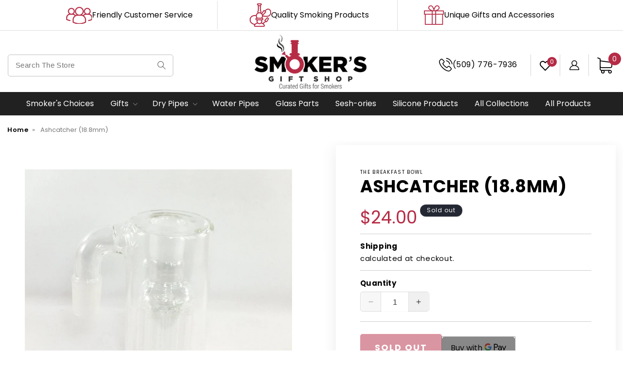

--- FILE ---
content_type: text/html; charset=utf-8
request_url: https://www.smokersgiftshop.com/products/honeycomb-ashcatcher-1
body_size: 28424
content:
<!doctype html>
<html class="no-js" lang="en">
  <head>
    <meta charset="utf-8">
    <meta http-equiv="X-UA-Compatible" content="IE=edge">
    <meta name="viewport" content="width=device-width,initial-scale=1">
    <meta name="theme-color" content="">
    <link rel="canonical" href="https://www.smokersgiftshop.com/products/honeycomb-ashcatcher-1">

    <link rel="stylesheet" href="https://cdnjs.cloudflare.com/ajax/libs/slick-carousel/1.8.1/slick.min.css"> 
    <link rel="stylesheet" href="https://cdnjs.cloudflare.com/ajax/libs/slick-carousel/1.8.1/slick-theme.min.css" />

    <script src="https://ajax.googleapis.com/ajax/libs/jquery/3.6.0/jquery.min.js"></script>
<link rel="stylesheet" href="https://cdnjs.cloudflare.com/ajax/libs/font-awesome/4.7.0/css/font-awesome.min.css"><link rel="icon" type="image/png" href="//www.smokersgiftshop.com/cdn/shop/files/fevicon.png?crop=center&height=32&v=1695204808&width=32"><link rel="preconnect" href="https://fonts.shopifycdn.com" crossorigin><title>
      18.8mm Ashcatcher made with handcrafted pieces to clean bowl
 &ndash; SGS</title>

    
      <meta name="description" content="Extra filtration to keep your Breakfast Bowl cleaner with 18.8 mm joint. Handcrafted piece is built to last and a great option to Breakfast Bowl collection.">
    

    

<meta property="og:site_name" content="SGS">
<meta property="og:url" content="https://www.smokersgiftshop.com/products/honeycomb-ashcatcher-1">
<meta property="og:title" content="18.8mm Ashcatcher made with handcrafted pieces to clean bowl">
<meta property="og:type" content="product">
<meta property="og:description" content="Extra filtration to keep your Breakfast Bowl cleaner with 18.8 mm joint. Handcrafted piece is built to last and a great option to Breakfast Bowl collection."><meta property="og:image" content="http://www.smokersgiftshop.com/cdn/shop/products/ashcatcher-188mm-468731.jpg?v=1599201570">
  <meta property="og:image:secure_url" content="https://www.smokersgiftshop.com/cdn/shop/products/ashcatcher-188mm-468731.jpg?v=1599201570">
  <meta property="og:image:width" content="1200">
  <meta property="og:image:height" content="1200"><meta property="og:price:amount" content="24.00">
  <meta property="og:price:currency" content="USD"><meta name="twitter:card" content="summary_large_image">
<meta name="twitter:title" content="18.8mm Ashcatcher made with handcrafted pieces to clean bowl">
<meta name="twitter:description" content="Extra filtration to keep your Breakfast Bowl cleaner with 18.8 mm joint. Handcrafted piece is built to last and a great option to Breakfast Bowl collection.">


    <script src="//www.smokersgiftshop.com/cdn/shop/t/23/assets/constants.js?v=58251544750838685771694690626" defer="defer"></script>
    <script src="//www.smokersgiftshop.com/cdn/shop/t/23/assets/pubsub.js?v=158357773527763999511694690627" defer="defer"></script>
    <script src="//www.smokersgiftshop.com/cdn/shop/t/23/assets/global.js?v=107683242337003785671695198581" defer="defer"></script><script src="//www.smokersgiftshop.com/cdn/shop/t/23/assets/animations.js?v=88693664871331136111694690625" defer="defer"></script><script src="//www.smokersgiftshop.com/cdn/shop/t/23/assets/custom.js?v=109367259386300832951696484474" defer="defer"></script>

    <script>window.performance && window.performance.mark && window.performance.mark('shopify.content_for_header.start');</script><meta id="shopify-digital-wallet" name="shopify-digital-wallet" content="/7682293813/digital_wallets/dialog">
<link rel="alternate" type="application/json+oembed" href="https://www.smokersgiftshop.com/products/honeycomb-ashcatcher-1.oembed">
<script async="async" src="/checkouts/internal/preloads.js?locale=en-US"></script>
<script id="shopify-features" type="application/json">{"accessToken":"08cc1dd976da8c003cbe032da8d16e0a","betas":["rich-media-storefront-analytics"],"domain":"www.smokersgiftshop.com","predictiveSearch":true,"shopId":7682293813,"locale":"en"}</script>
<script>var Shopify = Shopify || {};
Shopify.shop = "smokers-online-gift-shop.myshopify.com";
Shopify.locale = "en";
Shopify.currency = {"active":"USD","rate":"1.0"};
Shopify.country = "US";
Shopify.theme = {"name":"QeRetail 2.0","id":122582925414,"schema_name":"Dawn","schema_version":"11.0.0","theme_store_id":887,"role":"main"};
Shopify.theme.handle = "null";
Shopify.theme.style = {"id":null,"handle":null};
Shopify.cdnHost = "www.smokersgiftshop.com/cdn";
Shopify.routes = Shopify.routes || {};
Shopify.routes.root = "/";</script>
<script type="module">!function(o){(o.Shopify=o.Shopify||{}).modules=!0}(window);</script>
<script>!function(o){function n(){var o=[];function n(){o.push(Array.prototype.slice.apply(arguments))}return n.q=o,n}var t=o.Shopify=o.Shopify||{};t.loadFeatures=n(),t.autoloadFeatures=n()}(window);</script>
<script id="shop-js-analytics" type="application/json">{"pageType":"product"}</script>
<script defer="defer" async type="module" src="//www.smokersgiftshop.com/cdn/shopifycloud/shop-js/modules/v2/client.init-shop-cart-sync_BT-GjEfc.en.esm.js"></script>
<script defer="defer" async type="module" src="//www.smokersgiftshop.com/cdn/shopifycloud/shop-js/modules/v2/chunk.common_D58fp_Oc.esm.js"></script>
<script defer="defer" async type="module" src="//www.smokersgiftshop.com/cdn/shopifycloud/shop-js/modules/v2/chunk.modal_xMitdFEc.esm.js"></script>
<script type="module">
  await import("//www.smokersgiftshop.com/cdn/shopifycloud/shop-js/modules/v2/client.init-shop-cart-sync_BT-GjEfc.en.esm.js");
await import("//www.smokersgiftshop.com/cdn/shopifycloud/shop-js/modules/v2/chunk.common_D58fp_Oc.esm.js");
await import("//www.smokersgiftshop.com/cdn/shopifycloud/shop-js/modules/v2/chunk.modal_xMitdFEc.esm.js");

  window.Shopify.SignInWithShop?.initShopCartSync?.({"fedCMEnabled":true,"windoidEnabled":true});

</script>
<script id="__st">var __st={"a":7682293813,"offset":-28800,"reqid":"742d4cb9-491f-49b8-8dc7-ff2f8dac608b-1769369294","pageurl":"www.smokersgiftshop.com\/products\/honeycomb-ashcatcher-1","u":"6778be1637cf","p":"product","rtyp":"product","rid":4881349902438};</script>
<script>window.ShopifyPaypalV4VisibilityTracking = true;</script>
<script id="captcha-bootstrap">!function(){'use strict';const t='contact',e='account',n='new_comment',o=[[t,t],['blogs',n],['comments',n],[t,'customer']],c=[[e,'customer_login'],[e,'guest_login'],[e,'recover_customer_password'],[e,'create_customer']],r=t=>t.map((([t,e])=>`form[action*='/${t}']:not([data-nocaptcha='true']) input[name='form_type'][value='${e}']`)).join(','),a=t=>()=>t?[...document.querySelectorAll(t)].map((t=>t.form)):[];function s(){const t=[...o],e=r(t);return a(e)}const i='password',u='form_key',d=['recaptcha-v3-token','g-recaptcha-response','h-captcha-response',i],f=()=>{try{return window.sessionStorage}catch{return}},m='__shopify_v',_=t=>t.elements[u];function p(t,e,n=!1){try{const o=window.sessionStorage,c=JSON.parse(o.getItem(e)),{data:r}=function(t){const{data:e,action:n}=t;return t[m]||n?{data:e,action:n}:{data:t,action:n}}(c);for(const[e,n]of Object.entries(r))t.elements[e]&&(t.elements[e].value=n);n&&o.removeItem(e)}catch(o){console.error('form repopulation failed',{error:o})}}const l='form_type',E='cptcha';function T(t){t.dataset[E]=!0}const w=window,h=w.document,L='Shopify',v='ce_forms',y='captcha';let A=!1;((t,e)=>{const n=(g='f06e6c50-85a8-45c8-87d0-21a2b65856fe',I='https://cdn.shopify.com/shopifycloud/storefront-forms-hcaptcha/ce_storefront_forms_captcha_hcaptcha.v1.5.2.iife.js',D={infoText:'Protected by hCaptcha',privacyText:'Privacy',termsText:'Terms'},(t,e,n)=>{const o=w[L][v],c=o.bindForm;if(c)return c(t,g,e,D).then(n);var r;o.q.push([[t,g,e,D],n]),r=I,A||(h.body.append(Object.assign(h.createElement('script'),{id:'captcha-provider',async:!0,src:r})),A=!0)});var g,I,D;w[L]=w[L]||{},w[L][v]=w[L][v]||{},w[L][v].q=[],w[L][y]=w[L][y]||{},w[L][y].protect=function(t,e){n(t,void 0,e),T(t)},Object.freeze(w[L][y]),function(t,e,n,w,h,L){const[v,y,A,g]=function(t,e,n){const i=e?o:[],u=t?c:[],d=[...i,...u],f=r(d),m=r(i),_=r(d.filter((([t,e])=>n.includes(e))));return[a(f),a(m),a(_),s()]}(w,h,L),I=t=>{const e=t.target;return e instanceof HTMLFormElement?e:e&&e.form},D=t=>v().includes(t);t.addEventListener('submit',(t=>{const e=I(t);if(!e)return;const n=D(e)&&!e.dataset.hcaptchaBound&&!e.dataset.recaptchaBound,o=_(e),c=g().includes(e)&&(!o||!o.value);(n||c)&&t.preventDefault(),c&&!n&&(function(t){try{if(!f())return;!function(t){const e=f();if(!e)return;const n=_(t);if(!n)return;const o=n.value;o&&e.removeItem(o)}(t);const e=Array.from(Array(32),(()=>Math.random().toString(36)[2])).join('');!function(t,e){_(t)||t.append(Object.assign(document.createElement('input'),{type:'hidden',name:u})),t.elements[u].value=e}(t,e),function(t,e){const n=f();if(!n)return;const o=[...t.querySelectorAll(`input[type='${i}']`)].map((({name:t})=>t)),c=[...d,...o],r={};for(const[a,s]of new FormData(t).entries())c.includes(a)||(r[a]=s);n.setItem(e,JSON.stringify({[m]:1,action:t.action,data:r}))}(t,e)}catch(e){console.error('failed to persist form',e)}}(e),e.submit())}));const S=(t,e)=>{t&&!t.dataset[E]&&(n(t,e.some((e=>e===t))),T(t))};for(const o of['focusin','change'])t.addEventListener(o,(t=>{const e=I(t);D(e)&&S(e,y())}));const B=e.get('form_key'),M=e.get(l),P=B&&M;t.addEventListener('DOMContentLoaded',(()=>{const t=y();if(P)for(const e of t)e.elements[l].value===M&&p(e,B);[...new Set([...A(),...v().filter((t=>'true'===t.dataset.shopifyCaptcha))])].forEach((e=>S(e,t)))}))}(h,new URLSearchParams(w.location.search),n,t,e,['guest_login'])})(!0,!1)}();</script>
<script integrity="sha256-4kQ18oKyAcykRKYeNunJcIwy7WH5gtpwJnB7kiuLZ1E=" data-source-attribution="shopify.loadfeatures" defer="defer" src="//www.smokersgiftshop.com/cdn/shopifycloud/storefront/assets/storefront/load_feature-a0a9edcb.js" crossorigin="anonymous"></script>
<script data-source-attribution="shopify.dynamic_checkout.dynamic.init">var Shopify=Shopify||{};Shopify.PaymentButton=Shopify.PaymentButton||{isStorefrontPortableWallets:!0,init:function(){window.Shopify.PaymentButton.init=function(){};var t=document.createElement("script");t.src="https://www.smokersgiftshop.com/cdn/shopifycloud/portable-wallets/latest/portable-wallets.en.js",t.type="module",document.head.appendChild(t)}};
</script>
<script data-source-attribution="shopify.dynamic_checkout.buyer_consent">
  function portableWalletsHideBuyerConsent(e){var t=document.getElementById("shopify-buyer-consent"),n=document.getElementById("shopify-subscription-policy-button");t&&n&&(t.classList.add("hidden"),t.setAttribute("aria-hidden","true"),n.removeEventListener("click",e))}function portableWalletsShowBuyerConsent(e){var t=document.getElementById("shopify-buyer-consent"),n=document.getElementById("shopify-subscription-policy-button");t&&n&&(t.classList.remove("hidden"),t.removeAttribute("aria-hidden"),n.addEventListener("click",e))}window.Shopify?.PaymentButton&&(window.Shopify.PaymentButton.hideBuyerConsent=portableWalletsHideBuyerConsent,window.Shopify.PaymentButton.showBuyerConsent=portableWalletsShowBuyerConsent);
</script>
<script>
  function portableWalletsCleanup(e){e&&e.src&&console.error("Failed to load portable wallets script "+e.src);var t=document.querySelectorAll("shopify-accelerated-checkout .shopify-payment-button__skeleton, shopify-accelerated-checkout-cart .wallet-cart-button__skeleton"),e=document.getElementById("shopify-buyer-consent");for(let e=0;e<t.length;e++)t[e].remove();e&&e.remove()}function portableWalletsNotLoadedAsModule(e){e instanceof ErrorEvent&&"string"==typeof e.message&&e.message.includes("import.meta")&&"string"==typeof e.filename&&e.filename.includes("portable-wallets")&&(window.removeEventListener("error",portableWalletsNotLoadedAsModule),window.Shopify.PaymentButton.failedToLoad=e,"loading"===document.readyState?document.addEventListener("DOMContentLoaded",window.Shopify.PaymentButton.init):window.Shopify.PaymentButton.init())}window.addEventListener("error",portableWalletsNotLoadedAsModule);
</script>

<script type="module" src="https://www.smokersgiftshop.com/cdn/shopifycloud/portable-wallets/latest/portable-wallets.en.js" onError="portableWalletsCleanup(this)" crossorigin="anonymous"></script>
<script nomodule>
  document.addEventListener("DOMContentLoaded", portableWalletsCleanup);
</script>

<link id="shopify-accelerated-checkout-styles" rel="stylesheet" media="screen" href="https://www.smokersgiftshop.com/cdn/shopifycloud/portable-wallets/latest/accelerated-checkout-backwards-compat.css" crossorigin="anonymous">
<style id="shopify-accelerated-checkout-cart">
        #shopify-buyer-consent {
  margin-top: 1em;
  display: inline-block;
  width: 100%;
}

#shopify-buyer-consent.hidden {
  display: none;
}

#shopify-subscription-policy-button {
  background: none;
  border: none;
  padding: 0;
  text-decoration: underline;
  font-size: inherit;
  cursor: pointer;
}

#shopify-subscription-policy-button::before {
  box-shadow: none;
}

      </style>
<script id="sections-script" data-sections="header" defer="defer" src="//www.smokersgiftshop.com/cdn/shop/t/23/compiled_assets/scripts.js?v=4118"></script>
<script>window.performance && window.performance.mark && window.performance.mark('shopify.content_for_header.end');</script>


    <style data-shopify>
      
 
      
      @font-face {
  font-family: Poppins;
  font-weight: 400;
  font-style: normal;
  font-display: swap;
  src: url("//www.smokersgiftshop.com/cdn/fonts/poppins/poppins_n4.0ba78fa5af9b0e1a374041b3ceaadf0a43b41362.woff2") format("woff2"),
       url("//www.smokersgiftshop.com/cdn/fonts/poppins/poppins_n4.214741a72ff2596839fc9760ee7a770386cf16ca.woff") format("woff");
}

      @font-face {
  font-family: Poppins;
  font-weight: 700;
  font-style: normal;
  font-display: swap;
  src: url("//www.smokersgiftshop.com/cdn/fonts/poppins/poppins_n7.56758dcf284489feb014a026f3727f2f20a54626.woff2") format("woff2"),
       url("//www.smokersgiftshop.com/cdn/fonts/poppins/poppins_n7.f34f55d9b3d3205d2cd6f64955ff4b36f0cfd8da.woff") format("woff");
}

      @font-face {
  font-family: Poppins;
  font-weight: 400;
  font-style: italic;
  font-display: swap;
  src: url("//www.smokersgiftshop.com/cdn/fonts/poppins/poppins_i4.846ad1e22474f856bd6b81ba4585a60799a9f5d2.woff2") format("woff2"),
       url("//www.smokersgiftshop.com/cdn/fonts/poppins/poppins_i4.56b43284e8b52fc64c1fd271f289a39e8477e9ec.woff") format("woff");
}

      @font-face {
  font-family: Poppins;
  font-weight: 700;
  font-style: italic;
  font-display: swap;
  src: url("//www.smokersgiftshop.com/cdn/fonts/poppins/poppins_i7.42fd71da11e9d101e1e6c7932199f925f9eea42d.woff2") format("woff2"),
       url("//www.smokersgiftshop.com/cdn/fonts/poppins/poppins_i7.ec8499dbd7616004e21155106d13837fff4cf556.woff") format("woff");
}

      @font-face {
  font-family: Poppins;
  font-weight: 400;
  font-style: normal;
  font-display: swap;
  src: url("//www.smokersgiftshop.com/cdn/fonts/poppins/poppins_n4.0ba78fa5af9b0e1a374041b3ceaadf0a43b41362.woff2") format("woff2"),
       url("//www.smokersgiftshop.com/cdn/fonts/poppins/poppins_n4.214741a72ff2596839fc9760ee7a770386cf16ca.woff") format("woff");
}


      
        :root,
        .color-background-1 {
          --color-background: 255,255,255;
        
          --gradient-background: #ffffff;
        
        --color-foreground: 18,18,18;
        --color-shadow: 18,18,18;
        --color-button: 18,18,18;
        --color-button-text: 255,255,255;
        --color-secondary-button: 255,255,255;
        --color-secondary-button-text: 18,18,18;
        --color-link: 18,18,18;
        --color-badge-foreground: 18,18,18;
        --color-badge-background: 255,255,255;
        --color-badge-border: 18,18,18;
        --payment-terms-background-color: rgb(255 255 255);
      }
      
        
        .color-background-2 {
          --color-background: 243,243,243;
        
          --gradient-background: #f3f3f3;
        
        --color-foreground: 18,18,18;
        --color-shadow: 18,18,18;
        --color-button: 18,18,18;
        --color-button-text: 243,243,243;
        --color-secondary-button: 243,243,243;
        --color-secondary-button-text: 18,18,18;
        --color-link: 18,18,18;
        --color-badge-foreground: 18,18,18;
        --color-badge-background: 243,243,243;
        --color-badge-border: 18,18,18;
        --payment-terms-background-color: rgb(243 243 243);
      }
      
        
        .color-inverse {
          --color-background: 36,40,51;
        
          --gradient-background: #242833;
        
        --color-foreground: 255,255,255;
        --color-shadow: 18,18,18;
        --color-button: 255,255,255;
        --color-button-text: 0,0,0;
        --color-secondary-button: 36,40,51;
        --color-secondary-button-text: 255,255,255;
        --color-link: 255,255,255;
        --color-badge-foreground: 255,255,255;
        --color-badge-background: 36,40,51;
        --color-badge-border: 255,255,255;
        --payment-terms-background-color: rgb(36 40 51);
      }
      
        
        .color-accent-1 {
          --color-background: 18,18,18;
        
          --gradient-background: #121212;
        
        --color-foreground: 255,255,255;
        --color-shadow: 18,18,18;
        --color-button: 255,255,255;
        --color-button-text: 18,18,18;
        --color-secondary-button: 18,18,18;
        --color-secondary-button-text: 255,255,255;
        --color-link: 255,255,255;
        --color-badge-foreground: 255,255,255;
        --color-badge-background: 18,18,18;
        --color-badge-border: 255,255,255;
        --payment-terms-background-color: rgb(18 18 18);
      }
      
        
        .color-accent-2 {
          --color-background: 51,79,180;
        
          --gradient-background: #334fb4;
        
        --color-foreground: 255,255,255;
        --color-shadow: 18,18,18;
        --color-button: 255,255,255;
        --color-button-text: 51,79,180;
        --color-secondary-button: 51,79,180;
        --color-secondary-button-text: 255,255,255;
        --color-link: 255,255,255;
        --color-badge-foreground: 255,255,255;
        --color-badge-background: 51,79,180;
        --color-badge-border: 255,255,255;
        --payment-terms-background-color: rgb(51 79 180);
      }
      

      body, .color-background-1, .color-background-2, .color-inverse, .color-accent-1, .color-accent-2 {
        color: rgba(var(--color-foreground), 0.75);
        background-color: rgb(var(--color-background));
      }

      :root {
        --font-body-family: Poppins, sans-serif;
        --font-body-style: normal;
        --font-body-weight: 400;
        --font-body-weight-bold: 700;

        --font-heading-family: Poppins, sans-serif;
        --font-heading-style: normal;
        --font-heading-weight: 400;

        --font-body-scale: 1.0;
        --font-heading-scale: 1.0;

        --media-padding: px;
        --media-border-opacity: 0.05;
        --media-border-width: 1px;
        --media-radius: 0px;
        --media-shadow-opacity: 0.0;
        --media-shadow-horizontal-offset: 0px;
        --media-shadow-vertical-offset: 4px;
        --media-shadow-blur-radius: 5px;
        --media-shadow-visible: 0;

        --page-width: 120rem;
        --page-width-margin: 0rem;

        --product-card-image-padding: 0.0rem;
        --product-card-corner-radius: 0.0rem;
        --product-card-text-alignment: left;
        --product-card-border-width: 0.0rem;
        --product-card-border-opacity: 0.1;
        --product-card-shadow-opacity: 0.0;
        --product-card-shadow-visible: 0;
        --product-card-shadow-horizontal-offset: 0.0rem;
        --product-card-shadow-vertical-offset: 0.4rem;
        --product-card-shadow-blur-radius: 0.5rem;

        --collection-card-image-padding: 0.0rem;
        --collection-card-corner-radius: 0.0rem;
        --collection-card-text-alignment: left;
        --collection-card-border-width: 0.0rem;
        --collection-card-border-opacity: 0.1;
        --collection-card-shadow-opacity: 0.0;
        --collection-card-shadow-visible: 0;
        --collection-card-shadow-horizontal-offset: 0.0rem;
        --collection-card-shadow-vertical-offset: 0.4rem;
        --collection-card-shadow-blur-radius: 0.5rem;

        --blog-card-image-padding: 0.0rem;
        --blog-card-corner-radius: 0.0rem;
        --blog-card-text-alignment: left;
        --blog-card-border-width: 0.0rem;
        --blog-card-border-opacity: 0.1;
        --blog-card-shadow-opacity: 0.0;
        --blog-card-shadow-visible: 0;
        --blog-card-shadow-horizontal-offset: 0.0rem;
        --blog-card-shadow-vertical-offset: 0.4rem;
        --blog-card-shadow-blur-radius: 0.5rem;

        --badge-corner-radius: 4.0rem;

        --popup-border-width: 1px;
        --popup-border-opacity: 0.1;
        --popup-corner-radius: 0px;
        --popup-shadow-opacity: 0.05;
        --popup-shadow-horizontal-offset: 0px;
        --popup-shadow-vertical-offset: 4px;
        --popup-shadow-blur-radius: 5px;

        --drawer-border-width: 1px;
        --drawer-border-opacity: 0.1;
        --drawer-shadow-opacity: 0.0;
        --drawer-shadow-horizontal-offset: 0px;
        --drawer-shadow-vertical-offset: 4px;
        --drawer-shadow-blur-radius: 5px;

        --spacing-sections-desktop: 0px;
        --spacing-sections-mobile: 0px;

        --grid-desktop-vertical-spacing: 8px;
        --grid-desktop-horizontal-spacing: 8px;
        --grid-mobile-vertical-spacing: 4px;
        --grid-mobile-horizontal-spacing: 4px;

        --text-boxes-border-opacity: 0.1;
        --text-boxes-border-width: 0px;
        --text-boxes-radius: 0px;
        --text-boxes-shadow-opacity: 0.0;
        --text-boxes-shadow-visible: 0;
        --text-boxes-shadow-horizontal-offset: 0px;
        --text-boxes-shadow-vertical-offset: 4px;
        --text-boxes-shadow-blur-radius: 5px;

        --buttons-radius: 0px;
        --buttons-radius-outset: 0px;
        --buttons-border-width: 1px;
        --buttons-border-opacity: 1.0;
        --buttons-shadow-opacity: 0.0;
        --buttons-shadow-visible: 0;
        --buttons-shadow-horizontal-offset: 0px;
        --buttons-shadow-vertical-offset: 4px;
        --buttons-shadow-blur-radius: 5px;
        --buttons-border-offset: 0px;

        --inputs-radius: 0px;
        --inputs-border-width: 1px;
        --inputs-border-opacity: 0.55;
        --inputs-shadow-opacity: 0.0;
        --inputs-shadow-horizontal-offset: 0px;
        --inputs-margin-offset: 0px;
        --inputs-shadow-vertical-offset: 4px;
        --inputs-shadow-blur-radius: 5px;
        --inputs-radius-outset: 0px;

        --variant-pills-radius: 40px;
        --variant-pills-border-width: 1px;
        --variant-pills-border-opacity: 0.55;
        --variant-pills-shadow-opacity: 0.0;
        --variant-pills-shadow-horizontal-offset: 0px;
        --variant-pills-shadow-vertical-offset: 4px;
        --variant-pills-shadow-blur-radius: 5px;
      }

      *,
      *::before,
      *::after {
        box-sizing: inherit;
      }

      html {
        box-sizing: border-box;
        font-size: calc(var(--font-body-scale) * 62.5%);
        height: 100%;
      }

      body {
        display: grid;
        grid-template-rows: auto auto 1fr auto;
        grid-template-columns: 100%;
        min-height: 100%;
        margin: 0;
        font-size: 1.5rem;
        letter-spacing: 0.06rem;
        line-height: calc(1 + 0.8 / var(--font-body-scale));
        font-family: var(--font-body-family);
        font-style: var(--font-body-style);
        font-weight: var(--font-body-weight);
      }

      @media screen and (min-width: 750px) {
        body {
          font-size: 1.6rem;
        }
      }
    </style>

    <link href="//www.smokersgiftshop.com/cdn/shop/t/23/assets/base.css?v=165191016556652226921694690625" rel="stylesheet" type="text/css" media="all" />
    <link href="//www.smokersgiftshop.com/cdn/shop/t/23/assets/custom.css?v=66899442042594236961696500147" rel="stylesheet" type="text/css" media="all" />
<link rel="preload" as="font" href="//www.smokersgiftshop.com/cdn/fonts/poppins/poppins_n4.0ba78fa5af9b0e1a374041b3ceaadf0a43b41362.woff2" type="font/woff2" crossorigin><link rel="preload" as="font" href="//www.smokersgiftshop.com/cdn/fonts/poppins/poppins_n4.0ba78fa5af9b0e1a374041b3ceaadf0a43b41362.woff2" type="font/woff2" crossorigin><link href="//www.smokersgiftshop.com/cdn/shop/t/23/assets/component-localization-form.css?v=143319823105703127341694690626" rel="stylesheet" type="text/css" media="all" />
      <script src="//www.smokersgiftshop.com/cdn/shop/t/23/assets/localization-form.js?v=161644695336821385561694690626" defer="defer"></script><link
        rel="stylesheet"
        href="//www.smokersgiftshop.com/cdn/shop/t/23/assets/component-predictive-search.css?v=118923337488134913561694690626"
        media="print"
        onload="this.media='all'"
      ><script>
      document.documentElement.className = document.documentElement.className.replace('no-js', 'js');
      if (Shopify.designMode) {
        document.documentElement.classList.add('shopify-design-mode');
      }
    </script>
  <script src="https://cdn.shopify.com/extensions/dd5c8428-fc91-47f8-83d3-35a86cddd1b8/basic-wishlist-4/assets/buttons.js" type="text/javascript" defer="defer"></script>
<link href="https://cdn.shopify.com/extensions/dd5c8428-fc91-47f8-83d3-35a86cddd1b8/basic-wishlist-4/assets/buttons.css" rel="stylesheet" type="text/css" media="all">
<script src="https://cdn.shopify.com/extensions/dd5c8428-fc91-47f8-83d3-35a86cddd1b8/basic-wishlist-4/assets/popup.js" type="text/javascript" defer="defer"></script>
<link href="https://cdn.shopify.com/extensions/dd5c8428-fc91-47f8-83d3-35a86cddd1b8/basic-wishlist-4/assets/popup.css" rel="stylesheet" type="text/css" media="all">
<link href="https://monorail-edge.shopifysvc.com" rel="dns-prefetch">
<script>(function(){if ("sendBeacon" in navigator && "performance" in window) {try {var session_token_from_headers = performance.getEntriesByType('navigation')[0].serverTiming.find(x => x.name == '_s').description;} catch {var session_token_from_headers = undefined;}var session_cookie_matches = document.cookie.match(/_shopify_s=([^;]*)/);var session_token_from_cookie = session_cookie_matches && session_cookie_matches.length === 2 ? session_cookie_matches[1] : "";var session_token = session_token_from_headers || session_token_from_cookie || "";function handle_abandonment_event(e) {var entries = performance.getEntries().filter(function(entry) {return /monorail-edge.shopifysvc.com/.test(entry.name);});if (!window.abandonment_tracked && entries.length === 0) {window.abandonment_tracked = true;var currentMs = Date.now();var navigation_start = performance.timing.navigationStart;var payload = {shop_id: 7682293813,url: window.location.href,navigation_start,duration: currentMs - navigation_start,session_token,page_type: "product"};window.navigator.sendBeacon("https://monorail-edge.shopifysvc.com/v1/produce", JSON.stringify({schema_id: "online_store_buyer_site_abandonment/1.1",payload: payload,metadata: {event_created_at_ms: currentMs,event_sent_at_ms: currentMs}}));}}window.addEventListener('pagehide', handle_abandonment_event);}}());</script>
<script id="web-pixels-manager-setup">(function e(e,d,r,n,o){if(void 0===o&&(o={}),!Boolean(null===(a=null===(i=window.Shopify)||void 0===i?void 0:i.analytics)||void 0===a?void 0:a.replayQueue)){var i,a;window.Shopify=window.Shopify||{};var t=window.Shopify;t.analytics=t.analytics||{};var s=t.analytics;s.replayQueue=[],s.publish=function(e,d,r){return s.replayQueue.push([e,d,r]),!0};try{self.performance.mark("wpm:start")}catch(e){}var l=function(){var e={modern:/Edge?\/(1{2}[4-9]|1[2-9]\d|[2-9]\d{2}|\d{4,})\.\d+(\.\d+|)|Firefox\/(1{2}[4-9]|1[2-9]\d|[2-9]\d{2}|\d{4,})\.\d+(\.\d+|)|Chrom(ium|e)\/(9{2}|\d{3,})\.\d+(\.\d+|)|(Maci|X1{2}).+ Version\/(15\.\d+|(1[6-9]|[2-9]\d|\d{3,})\.\d+)([,.]\d+|)( \(\w+\)|)( Mobile\/\w+|) Safari\/|Chrome.+OPR\/(9{2}|\d{3,})\.\d+\.\d+|(CPU[ +]OS|iPhone[ +]OS|CPU[ +]iPhone|CPU IPhone OS|CPU iPad OS)[ +]+(15[._]\d+|(1[6-9]|[2-9]\d|\d{3,})[._]\d+)([._]\d+|)|Android:?[ /-](13[3-9]|1[4-9]\d|[2-9]\d{2}|\d{4,})(\.\d+|)(\.\d+|)|Android.+Firefox\/(13[5-9]|1[4-9]\d|[2-9]\d{2}|\d{4,})\.\d+(\.\d+|)|Android.+Chrom(ium|e)\/(13[3-9]|1[4-9]\d|[2-9]\d{2}|\d{4,})\.\d+(\.\d+|)|SamsungBrowser\/([2-9]\d|\d{3,})\.\d+/,legacy:/Edge?\/(1[6-9]|[2-9]\d|\d{3,})\.\d+(\.\d+|)|Firefox\/(5[4-9]|[6-9]\d|\d{3,})\.\d+(\.\d+|)|Chrom(ium|e)\/(5[1-9]|[6-9]\d|\d{3,})\.\d+(\.\d+|)([\d.]+$|.*Safari\/(?![\d.]+ Edge\/[\d.]+$))|(Maci|X1{2}).+ Version\/(10\.\d+|(1[1-9]|[2-9]\d|\d{3,})\.\d+)([,.]\d+|)( \(\w+\)|)( Mobile\/\w+|) Safari\/|Chrome.+OPR\/(3[89]|[4-9]\d|\d{3,})\.\d+\.\d+|(CPU[ +]OS|iPhone[ +]OS|CPU[ +]iPhone|CPU IPhone OS|CPU iPad OS)[ +]+(10[._]\d+|(1[1-9]|[2-9]\d|\d{3,})[._]\d+)([._]\d+|)|Android:?[ /-](13[3-9]|1[4-9]\d|[2-9]\d{2}|\d{4,})(\.\d+|)(\.\d+|)|Mobile Safari.+OPR\/([89]\d|\d{3,})\.\d+\.\d+|Android.+Firefox\/(13[5-9]|1[4-9]\d|[2-9]\d{2}|\d{4,})\.\d+(\.\d+|)|Android.+Chrom(ium|e)\/(13[3-9]|1[4-9]\d|[2-9]\d{2}|\d{4,})\.\d+(\.\d+|)|Android.+(UC? ?Browser|UCWEB|U3)[ /]?(15\.([5-9]|\d{2,})|(1[6-9]|[2-9]\d|\d{3,})\.\d+)\.\d+|SamsungBrowser\/(5\.\d+|([6-9]|\d{2,})\.\d+)|Android.+MQ{2}Browser\/(14(\.(9|\d{2,})|)|(1[5-9]|[2-9]\d|\d{3,})(\.\d+|))(\.\d+|)|K[Aa][Ii]OS\/(3\.\d+|([4-9]|\d{2,})\.\d+)(\.\d+|)/},d=e.modern,r=e.legacy,n=navigator.userAgent;return n.match(d)?"modern":n.match(r)?"legacy":"unknown"}(),u="modern"===l?"modern":"legacy",c=(null!=n?n:{modern:"",legacy:""})[u],f=function(e){return[e.baseUrl,"/wpm","/b",e.hashVersion,"modern"===e.buildTarget?"m":"l",".js"].join("")}({baseUrl:d,hashVersion:r,buildTarget:u}),m=function(e){var d=e.version,r=e.bundleTarget,n=e.surface,o=e.pageUrl,i=e.monorailEndpoint;return{emit:function(e){var a=e.status,t=e.errorMsg,s=(new Date).getTime(),l=JSON.stringify({metadata:{event_sent_at_ms:s},events:[{schema_id:"web_pixels_manager_load/3.1",payload:{version:d,bundle_target:r,page_url:o,status:a,surface:n,error_msg:t},metadata:{event_created_at_ms:s}}]});if(!i)return console&&console.warn&&console.warn("[Web Pixels Manager] No Monorail endpoint provided, skipping logging."),!1;try{return self.navigator.sendBeacon.bind(self.navigator)(i,l)}catch(e){}var u=new XMLHttpRequest;try{return u.open("POST",i,!0),u.setRequestHeader("Content-Type","text/plain"),u.send(l),!0}catch(e){return console&&console.warn&&console.warn("[Web Pixels Manager] Got an unhandled error while logging to Monorail."),!1}}}}({version:r,bundleTarget:l,surface:e.surface,pageUrl:self.location.href,monorailEndpoint:e.monorailEndpoint});try{o.browserTarget=l,function(e){var d=e.src,r=e.async,n=void 0===r||r,o=e.onload,i=e.onerror,a=e.sri,t=e.scriptDataAttributes,s=void 0===t?{}:t,l=document.createElement("script"),u=document.querySelector("head"),c=document.querySelector("body");if(l.async=n,l.src=d,a&&(l.integrity=a,l.crossOrigin="anonymous"),s)for(var f in s)if(Object.prototype.hasOwnProperty.call(s,f))try{l.dataset[f]=s[f]}catch(e){}if(o&&l.addEventListener("load",o),i&&l.addEventListener("error",i),u)u.appendChild(l);else{if(!c)throw new Error("Did not find a head or body element to append the script");c.appendChild(l)}}({src:f,async:!0,onload:function(){if(!function(){var e,d;return Boolean(null===(d=null===(e=window.Shopify)||void 0===e?void 0:e.analytics)||void 0===d?void 0:d.initialized)}()){var d=window.webPixelsManager.init(e)||void 0;if(d){var r=window.Shopify.analytics;r.replayQueue.forEach((function(e){var r=e[0],n=e[1],o=e[2];d.publishCustomEvent(r,n,o)})),r.replayQueue=[],r.publish=d.publishCustomEvent,r.visitor=d.visitor,r.initialized=!0}}},onerror:function(){return m.emit({status:"failed",errorMsg:"".concat(f," has failed to load")})},sri:function(e){var d=/^sha384-[A-Za-z0-9+/=]+$/;return"string"==typeof e&&d.test(e)}(c)?c:"",scriptDataAttributes:o}),m.emit({status:"loading"})}catch(e){m.emit({status:"failed",errorMsg:(null==e?void 0:e.message)||"Unknown error"})}}})({shopId: 7682293813,storefrontBaseUrl: "https://www.smokersgiftshop.com",extensionsBaseUrl: "https://extensions.shopifycdn.com/cdn/shopifycloud/web-pixels-manager",monorailEndpoint: "https://monorail-edge.shopifysvc.com/unstable/produce_batch",surface: "storefront-renderer",enabledBetaFlags: ["2dca8a86"],webPixelsConfigList: [{"id":"385581158","configuration":"{\"config\":\"{\\\"pixel_id\\\":\\\"G-DHE90403V3\\\",\\\"gtag_events\\\":[{\\\"type\\\":\\\"purchase\\\",\\\"action_label\\\":\\\"G-DHE90403V3\\\"},{\\\"type\\\":\\\"page_view\\\",\\\"action_label\\\":\\\"G-DHE90403V3\\\"},{\\\"type\\\":\\\"view_item\\\",\\\"action_label\\\":\\\"G-DHE90403V3\\\"},{\\\"type\\\":\\\"search\\\",\\\"action_label\\\":\\\"G-DHE90403V3\\\"},{\\\"type\\\":\\\"add_to_cart\\\",\\\"action_label\\\":\\\"G-DHE90403V3\\\"},{\\\"type\\\":\\\"begin_checkout\\\",\\\"action_label\\\":\\\"G-DHE90403V3\\\"},{\\\"type\\\":\\\"add_payment_info\\\",\\\"action_label\\\":\\\"G-DHE90403V3\\\"}],\\\"enable_monitoring_mode\\\":false}\"}","eventPayloadVersion":"v1","runtimeContext":"OPEN","scriptVersion":"b2a88bafab3e21179ed38636efcd8a93","type":"APP","apiClientId":1780363,"privacyPurposes":[],"dataSharingAdjustments":{"protectedCustomerApprovalScopes":["read_customer_address","read_customer_email","read_customer_name","read_customer_personal_data","read_customer_phone"]}},{"id":"shopify-app-pixel","configuration":"{}","eventPayloadVersion":"v1","runtimeContext":"STRICT","scriptVersion":"0450","apiClientId":"shopify-pixel","type":"APP","privacyPurposes":["ANALYTICS","MARKETING"]},{"id":"shopify-custom-pixel","eventPayloadVersion":"v1","runtimeContext":"LAX","scriptVersion":"0450","apiClientId":"shopify-pixel","type":"CUSTOM","privacyPurposes":["ANALYTICS","MARKETING"]}],isMerchantRequest: false,initData: {"shop":{"name":"SGS","paymentSettings":{"currencyCode":"USD"},"myshopifyDomain":"smokers-online-gift-shop.myshopify.com","countryCode":"US","storefrontUrl":"https:\/\/www.smokersgiftshop.com"},"customer":null,"cart":null,"checkout":null,"productVariants":[{"price":{"amount":24.0,"currencyCode":"USD"},"product":{"title":"Ashcatcher (18.8mm)","vendor":"The Breakfast Bowl","id":"4881349902438","untranslatedTitle":"Ashcatcher (18.8mm)","url":"\/products\/honeycomb-ashcatcher-1","type":"Accessories"},"id":"32063229755494","image":{"src":"\/\/www.smokersgiftshop.com\/cdn\/shop\/products\/ashcatcher-188mm-468731.jpg?v=1599201570"},"sku":"","title":"Default Title","untranslatedTitle":"Default Title"}],"purchasingCompany":null},},"https://www.smokersgiftshop.com/cdn","fcfee988w5aeb613cpc8e4bc33m6693e112",{"modern":"","legacy":""},{"shopId":"7682293813","storefrontBaseUrl":"https:\/\/www.smokersgiftshop.com","extensionBaseUrl":"https:\/\/extensions.shopifycdn.com\/cdn\/shopifycloud\/web-pixels-manager","surface":"storefront-renderer","enabledBetaFlags":"[\"2dca8a86\"]","isMerchantRequest":"false","hashVersion":"fcfee988w5aeb613cpc8e4bc33m6693e112","publish":"custom","events":"[[\"page_viewed\",{}],[\"product_viewed\",{\"productVariant\":{\"price\":{\"amount\":24.0,\"currencyCode\":\"USD\"},\"product\":{\"title\":\"Ashcatcher (18.8mm)\",\"vendor\":\"The Breakfast Bowl\",\"id\":\"4881349902438\",\"untranslatedTitle\":\"Ashcatcher (18.8mm)\",\"url\":\"\/products\/honeycomb-ashcatcher-1\",\"type\":\"Accessories\"},\"id\":\"32063229755494\",\"image\":{\"src\":\"\/\/www.smokersgiftshop.com\/cdn\/shop\/products\/ashcatcher-188mm-468731.jpg?v=1599201570\"},\"sku\":\"\",\"title\":\"Default Title\",\"untranslatedTitle\":\"Default Title\"}}]]"});</script><script>
  window.ShopifyAnalytics = window.ShopifyAnalytics || {};
  window.ShopifyAnalytics.meta = window.ShopifyAnalytics.meta || {};
  window.ShopifyAnalytics.meta.currency = 'USD';
  var meta = {"product":{"id":4881349902438,"gid":"gid:\/\/shopify\/Product\/4881349902438","vendor":"The Breakfast Bowl","type":"Accessories","handle":"honeycomb-ashcatcher-1","variants":[{"id":32063229755494,"price":2400,"name":"Ashcatcher (18.8mm)","public_title":null,"sku":""}],"remote":false},"page":{"pageType":"product","resourceType":"product","resourceId":4881349902438,"requestId":"742d4cb9-491f-49b8-8dc7-ff2f8dac608b-1769369294"}};
  for (var attr in meta) {
    window.ShopifyAnalytics.meta[attr] = meta[attr];
  }
</script>
<script class="analytics">
  (function () {
    var customDocumentWrite = function(content) {
      var jquery = null;

      if (window.jQuery) {
        jquery = window.jQuery;
      } else if (window.Checkout && window.Checkout.$) {
        jquery = window.Checkout.$;
      }

      if (jquery) {
        jquery('body').append(content);
      }
    };

    var hasLoggedConversion = function(token) {
      if (token) {
        return document.cookie.indexOf('loggedConversion=' + token) !== -1;
      }
      return false;
    }

    var setCookieIfConversion = function(token) {
      if (token) {
        var twoMonthsFromNow = new Date(Date.now());
        twoMonthsFromNow.setMonth(twoMonthsFromNow.getMonth() + 2);

        document.cookie = 'loggedConversion=' + token + '; expires=' + twoMonthsFromNow;
      }
    }

    var trekkie = window.ShopifyAnalytics.lib = window.trekkie = window.trekkie || [];
    if (trekkie.integrations) {
      return;
    }
    trekkie.methods = [
      'identify',
      'page',
      'ready',
      'track',
      'trackForm',
      'trackLink'
    ];
    trekkie.factory = function(method) {
      return function() {
        var args = Array.prototype.slice.call(arguments);
        args.unshift(method);
        trekkie.push(args);
        return trekkie;
      };
    };
    for (var i = 0; i < trekkie.methods.length; i++) {
      var key = trekkie.methods[i];
      trekkie[key] = trekkie.factory(key);
    }
    trekkie.load = function(config) {
      trekkie.config = config || {};
      trekkie.config.initialDocumentCookie = document.cookie;
      var first = document.getElementsByTagName('script')[0];
      var script = document.createElement('script');
      script.type = 'text/javascript';
      script.onerror = function(e) {
        var scriptFallback = document.createElement('script');
        scriptFallback.type = 'text/javascript';
        scriptFallback.onerror = function(error) {
                var Monorail = {
      produce: function produce(monorailDomain, schemaId, payload) {
        var currentMs = new Date().getTime();
        var event = {
          schema_id: schemaId,
          payload: payload,
          metadata: {
            event_created_at_ms: currentMs,
            event_sent_at_ms: currentMs
          }
        };
        return Monorail.sendRequest("https://" + monorailDomain + "/v1/produce", JSON.stringify(event));
      },
      sendRequest: function sendRequest(endpointUrl, payload) {
        // Try the sendBeacon API
        if (window && window.navigator && typeof window.navigator.sendBeacon === 'function' && typeof window.Blob === 'function' && !Monorail.isIos12()) {
          var blobData = new window.Blob([payload], {
            type: 'text/plain'
          });

          if (window.navigator.sendBeacon(endpointUrl, blobData)) {
            return true;
          } // sendBeacon was not successful

        } // XHR beacon

        var xhr = new XMLHttpRequest();

        try {
          xhr.open('POST', endpointUrl);
          xhr.setRequestHeader('Content-Type', 'text/plain');
          xhr.send(payload);
        } catch (e) {
          console.log(e);
        }

        return false;
      },
      isIos12: function isIos12() {
        return window.navigator.userAgent.lastIndexOf('iPhone; CPU iPhone OS 12_') !== -1 || window.navigator.userAgent.lastIndexOf('iPad; CPU OS 12_') !== -1;
      }
    };
    Monorail.produce('monorail-edge.shopifysvc.com',
      'trekkie_storefront_load_errors/1.1',
      {shop_id: 7682293813,
      theme_id: 122582925414,
      app_name: "storefront",
      context_url: window.location.href,
      source_url: "//www.smokersgiftshop.com/cdn/s/trekkie.storefront.8d95595f799fbf7e1d32231b9a28fd43b70c67d3.min.js"});

        };
        scriptFallback.async = true;
        scriptFallback.src = '//www.smokersgiftshop.com/cdn/s/trekkie.storefront.8d95595f799fbf7e1d32231b9a28fd43b70c67d3.min.js';
        first.parentNode.insertBefore(scriptFallback, first);
      };
      script.async = true;
      script.src = '//www.smokersgiftshop.com/cdn/s/trekkie.storefront.8d95595f799fbf7e1d32231b9a28fd43b70c67d3.min.js';
      first.parentNode.insertBefore(script, first);
    };
    trekkie.load(
      {"Trekkie":{"appName":"storefront","development":false,"defaultAttributes":{"shopId":7682293813,"isMerchantRequest":null,"themeId":122582925414,"themeCityHash":"5264244185113186597","contentLanguage":"en","currency":"USD","eventMetadataId":"6e818653-b9d2-4aea-9c6a-5d029be0eb4e"},"isServerSideCookieWritingEnabled":true,"monorailRegion":"shop_domain","enabledBetaFlags":["65f19447"]},"Session Attribution":{},"S2S":{"facebookCapiEnabled":false,"source":"trekkie-storefront-renderer","apiClientId":580111}}
    );

    var loaded = false;
    trekkie.ready(function() {
      if (loaded) return;
      loaded = true;

      window.ShopifyAnalytics.lib = window.trekkie;

      var originalDocumentWrite = document.write;
      document.write = customDocumentWrite;
      try { window.ShopifyAnalytics.merchantGoogleAnalytics.call(this); } catch(error) {};
      document.write = originalDocumentWrite;

      window.ShopifyAnalytics.lib.page(null,{"pageType":"product","resourceType":"product","resourceId":4881349902438,"requestId":"742d4cb9-491f-49b8-8dc7-ff2f8dac608b-1769369294","shopifyEmitted":true});

      var match = window.location.pathname.match(/checkouts\/(.+)\/(thank_you|post_purchase)/)
      var token = match? match[1]: undefined;
      if (!hasLoggedConversion(token)) {
        setCookieIfConversion(token);
        window.ShopifyAnalytics.lib.track("Viewed Product",{"currency":"USD","variantId":32063229755494,"productId":4881349902438,"productGid":"gid:\/\/shopify\/Product\/4881349902438","name":"Ashcatcher (18.8mm)","price":"24.00","sku":"","brand":"The Breakfast Bowl","variant":null,"category":"Accessories","nonInteraction":true,"remote":false},undefined,undefined,{"shopifyEmitted":true});
      window.ShopifyAnalytics.lib.track("monorail:\/\/trekkie_storefront_viewed_product\/1.1",{"currency":"USD","variantId":32063229755494,"productId":4881349902438,"productGid":"gid:\/\/shopify\/Product\/4881349902438","name":"Ashcatcher (18.8mm)","price":"24.00","sku":"","brand":"The Breakfast Bowl","variant":null,"category":"Accessories","nonInteraction":true,"remote":false,"referer":"https:\/\/www.smokersgiftshop.com\/products\/honeycomb-ashcatcher-1"});
      }
    });


        var eventsListenerScript = document.createElement('script');
        eventsListenerScript.async = true;
        eventsListenerScript.src = "//www.smokersgiftshop.com/cdn/shopifycloud/storefront/assets/shop_events_listener-3da45d37.js";
        document.getElementsByTagName('head')[0].appendChild(eventsListenerScript);

})();</script>
<script
  defer
  src="https://www.smokersgiftshop.com/cdn/shopifycloud/perf-kit/shopify-perf-kit-3.0.4.min.js"
  data-application="storefront-renderer"
  data-shop-id="7682293813"
  data-render-region="gcp-us-central1"
  data-page-type="product"
  data-theme-instance-id="122582925414"
  data-theme-name="Dawn"
  data-theme-version="11.0.0"
  data-monorail-region="shop_domain"
  data-resource-timing-sampling-rate="10"
  data-shs="true"
  data-shs-beacon="true"
  data-shs-export-with-fetch="true"
  data-shs-logs-sample-rate="1"
  data-shs-beacon-endpoint="https://www.smokersgiftshop.com/api/collect"
></script>
</head>

<body class="template-product">
    <a class="skip-to-content-link button visually-hidden" href="#MainContent">
      Skip to content
    </a><!-- BEGIN sections: header-group -->
<div id="shopify-section-sections--14625199390822__announcement-bar" class="shopify-section shopify-section-group-header-group announcement-bar-section"><link href="//www.smokersgiftshop.com/cdn/shop/t/23/assets/component-slideshow.css?v=107725913939919748051694690626" rel="stylesheet" type="text/css" media="all" />
<link href="//www.smokersgiftshop.com/cdn/shop/t/23/assets/component-slider.css?v=114212096148022386971694690626" rel="stylesheet" type="text/css" media="all" />

  <link href="//www.smokersgiftshop.com/cdn/shop/t/23/assets/component-list-social.css?v=35792976012981934991694690626" rel="stylesheet" type="text/css" media="all" />


<div
  class="utility-bar color-background-1 gradient"
  
>
  <div class="page-width utility-bar__grid"><slideshow-component
        class="announcement-bar"
        role="region"
        aria-roledescription="Carousel"
        aria-label="Announcement bar"
      >
        <div class="announcement-bar-slider slider-buttons">
          <button
            type="button"
            class="slider-button slider-button--prev"
            name="previous"
            aria-label="Previous announcement"
            aria-controls="Slider-sections--14625199390822__announcement-bar"
          >
            <svg aria-hidden="true" focusable="false" class="icon icon-caret" viewBox="0 0 10 6">
  <path fill-rule="evenodd" clip-rule="evenodd" d="M9.354.646a.5.5 0 00-.708 0L5 4.293 1.354.646a.5.5 0 00-.708.708l4 4a.5.5 0 00.708 0l4-4a.5.5 0 000-.708z" fill="currentColor">
</svg>

          </button>
          <div
            class="grid grid--1-col slider slider--everywhere"
            id="Slider-sections--14625199390822__announcement-bar"
            aria-live="polite"
            aria-atomic="true"
            data-autoplay="false"
            data-speed="5"
          ><div
                class="slideshow__slide slider__slide grid__item grid--1-col"
                id="Slide-sections--14625199390822__announcement-bar-1"
                
                role="group"
                aria-roledescription="Announcement"
                aria-label="1 of 3"
                tabindex="-1"
              >
                <div
                  class="announcement-bar__announcement"
                  role="region"
                  aria-label="Announcement"
                  
                ><img src="//www.smokersgiftshop.com/cdn/shop/files/friendly.png?v=1694699234" alt="" />

                    <p class="announcement-bar__message h5">
                      
                      <span>Friendly Customer Service</span></p></div>
              </div><div
                class="slideshow__slide slider__slide grid__item grid--1-col"
                id="Slide-sections--14625199390822__announcement-bar-2"
                
                role="group"
                aria-roledescription="Announcement"
                aria-label="2 of 3"
                tabindex="-1"
              >
                <div
                  class="announcement-bar__announcement"
                  role="region"
                  aria-label="Announcement"
                  
                ><img src="//www.smokersgiftshop.com/cdn/shop/files/quelaty.png?v=1694699265" alt="" />

                    <p class="announcement-bar__message h5">
                      
                      <span>Quality Smoking Products</span></p></div>
              </div><div
                class="slideshow__slide slider__slide grid__item grid--1-col"
                id="Slide-sections--14625199390822__announcement-bar-3"
                
                role="group"
                aria-roledescription="Announcement"
                aria-label="3 of 3"
                tabindex="-1"
              >
                <div
                  class="announcement-bar__announcement"
                  role="region"
                  aria-label="Announcement"
                  
                ><img src="//www.smokersgiftshop.com/cdn/shop/files/gift.png?v=1694699345" alt="" />

                    <p class="announcement-bar__message h5">
                      
                      <span>Unique Gifts and Accessories</span></p></div>
              </div></div>
          <button
            type="button"
            class="slider-button slider-button--next"
            name="next"
            aria-label="Next announcement"
            aria-controls="Slider-sections--14625199390822__announcement-bar"
          >
            <svg aria-hidden="true" focusable="false" class="icon icon-caret" viewBox="0 0 10 6">
  <path fill-rule="evenodd" clip-rule="evenodd" d="M9.354.646a.5.5 0 00-.708 0L5 4.293 1.354.646a.5.5 0 00-.708.708l4 4a.5.5 0 00.708 0l4-4a.5.5 0 000-.708z" fill="currentColor">
</svg>

          </button>
        </div>
      </slideshow-component><div class="localization-wrapper">
</div>
  </div>
</div>


</div><div id="shopify-section-sections--14625199390822__header" class="shopify-section shopify-section-group-header-group section-header header-main">

<link rel="stylesheet" href="//www.smokersgiftshop.com/cdn/shop/t/23/assets/component-list-menu.css?v=151968516119678728991694690625" media="print" onload="this.media='all'">
<link rel="stylesheet" href="//www.smokersgiftshop.com/cdn/shop/t/23/assets/component-search.css?v=130382253973794904871694690626" media="print" onload="this.media='all'">
<link rel="stylesheet" href="//www.smokersgiftshop.com/cdn/shop/t/23/assets/component-menu-drawer.css?v=31331429079022630271694690626" media="print" onload="this.media='all'">
<link rel="stylesheet" href="//www.smokersgiftshop.com/cdn/shop/t/23/assets/component-cart-notification.css?v=54116361853792938221694690625" media="print" onload="this.media='all'">
<link rel="stylesheet" href="//www.smokersgiftshop.com/cdn/shop/t/23/assets/component-cart-items.css?v=63185545252468242311694690625" media="print" onload="this.media='all'"><link rel="stylesheet" href="//www.smokersgiftshop.com/cdn/shop/t/23/assets/component-price.css?v=70172745017360139101694690626" media="print" onload="this.media='all'">
  <link rel="stylesheet" href="//www.smokersgiftshop.com/cdn/shop/t/23/assets/component-loading-overlay.css?v=58800470094666109841694690626" media="print" onload="this.media='all'"><noscript><link href="//www.smokersgiftshop.com/cdn/shop/t/23/assets/component-list-menu.css?v=151968516119678728991694690625" rel="stylesheet" type="text/css" media="all" /></noscript>
<noscript><link href="//www.smokersgiftshop.com/cdn/shop/t/23/assets/component-search.css?v=130382253973794904871694690626" rel="stylesheet" type="text/css" media="all" /></noscript>
<noscript><link href="//www.smokersgiftshop.com/cdn/shop/t/23/assets/component-menu-drawer.css?v=31331429079022630271694690626" rel="stylesheet" type="text/css" media="all" /></noscript>
<noscript><link href="//www.smokersgiftshop.com/cdn/shop/t/23/assets/component-cart-notification.css?v=54116361853792938221694690625" rel="stylesheet" type="text/css" media="all" /></noscript>
<noscript><link href="//www.smokersgiftshop.com/cdn/shop/t/23/assets/component-cart-items.css?v=63185545252468242311694690625" rel="stylesheet" type="text/css" media="all" /></noscript>

<style>
  header-drawer {
    justify-self: start;
    margin-left: -1.2rem;
  }@media screen and (min-width: 990px) {
      header-drawer {
        display: none;
      }
    }.menu-drawer-container {
    display: flex;
  }

  .list-menu {
    list-style: none;
    padding: 0;
    margin: 0;
  }

  .list-menu--inline {
    display: inline-flex;
    flex-wrap: wrap;
  }

  summary.list-menu__item {
    padding-right: 2.7rem;
  }

  .list-menu__item {
    display: flex;
    align-items: center;
    line-height: calc(1 + 0.3 / var(--font-body-scale));
  }

  .list-menu__item--link {
    text-decoration: none;
    padding-bottom: 1rem;
    padding-top: 1rem;
    line-height: calc(1 + 0.8 / var(--font-body-scale));
  }

  @media screen and (min-width: 750px) {
    .list-menu__item--link {
      padding-bottom: 0.5rem;
      padding-top: 0.5rem;
    }
  }
</style><style data-shopify>.header {
    padding: 10px 3rem 10px 3rem;
  }

  .section-header {
    position: sticky; /* This is for fixing a Safari z-index issue. PR #2147 */
    margin-bottom: 0px;
  }

  @media screen and (min-width: 750px) {
    .section-header {
      margin-bottom: 0px;
    }
  }

  @media screen and (min-width: 990px) {
    .header {
      padding-top: 20px;
      padding-bottom: 20px;
    }
  }</style><script src="//www.smokersgiftshop.com/cdn/shop/t/23/assets/details-disclosure.js?v=13653116266235556501694690626" defer="defer"></script>
<script src="//www.smokersgiftshop.com/cdn/shop/t/23/assets/details-modal.js?v=25581673532751508451694690626" defer="defer"></script>
<script src="//www.smokersgiftshop.com/cdn/shop/t/23/assets/cart-notification.js?v=133508293167896966491694690625" defer="defer"></script>
<script src="//www.smokersgiftshop.com/cdn/shop/t/23/assets/search-form.js?v=133129549252120666541694690627" defer="defer"></script><svg xmlns="http://www.w3.org/2000/svg" class="hidden">
  <symbol id="icon-search" viewbox="0 0 18 19" fill="none">
    <path fill-rule="evenodd" clip-rule="evenodd" d="M11.03 11.68A5.784 5.784 0 112.85 3.5a5.784 5.784 0 018.18 8.18zm.26 1.12a6.78 6.78 0 11.72-.7l5.4 5.4a.5.5 0 11-.71.7l-5.41-5.4z" fill="currentColor"/>
  </symbol>

  <symbol id="icon-reset" class="icon icon-close"  fill="none" viewBox="0 0 18 18" stroke="currentColor">
    <circle r="8.5" cy="9" cx="9" stroke-opacity="0.2"/>
    <path d="M6.82972 6.82915L1.17193 1.17097" stroke-linecap="round" stroke-linejoin="round" transform="translate(5 5)"/>
    <path d="M1.22896 6.88502L6.77288 1.11523" stroke-linecap="round" stroke-linejoin="round" transform="translate(5 5)"/>
  </symbol>

  <symbol id="icon-close" class="icon icon-close" fill="none" viewBox="0 0 18 17">
    <path d="M.865 15.978a.5.5 0 00.707.707l7.433-7.431 7.579 7.282a.501.501 0 00.846-.37.5.5 0 00-.153-.351L9.712 8.546l7.417-7.416a.5.5 0 10-.707-.708L8.991 7.853 1.413.573a.5.5 0 10-.693.72l7.563 7.268-7.418 7.417z" fill="currentColor">
  </symbol>
</svg><sticky-header data-sticky-type="on-scroll-up" class="header-wrapper color-background-1 gradient"><header class="header header--top-center header--mobile-center page-width header--has-menu header--has-social header--has-account">

<header-drawer data-breakpoint="tablet">
  <details id="Details-menu-drawer-container" class="menu-drawer-container">
    <summary
      class="header__icon header__icon--menu header__icon--summary link focus-inset"
      aria-label="Menu"
    >
      <span>
        <svg
  xmlns="http://www.w3.org/2000/svg"
  aria-hidden="true"
  focusable="false"
  class="icon icon-hamburger"
  fill="none"
  viewBox="0 0 18 16"
>
  <path d="M1 .5a.5.5 0 100 1h15.71a.5.5 0 000-1H1zM.5 8a.5.5 0 01.5-.5h15.71a.5.5 0 010 1H1A.5.5 0 01.5 8zm0 7a.5.5 0 01.5-.5h15.71a.5.5 0 010 1H1a.5.5 0 01-.5-.5z" fill="currentColor">
</svg>

        <svg
  xmlns="http://www.w3.org/2000/svg"
  aria-hidden="true"
  focusable="false"
  class="icon icon-close"
  fill="none"
  viewBox="0 0 18 17"
>
  <path d="M.865 15.978a.5.5 0 00.707.707l7.433-7.431 7.579 7.282a.501.501 0 00.846-.37.5.5 0 00-.153-.351L9.712 8.546l7.417-7.416a.5.5 0 10-.707-.708L8.991 7.853 1.413.573a.5.5 0 10-.693.72l7.563 7.268-7.418 7.417z" fill="currentColor">
</svg>

      </span>
    </summary>
    <div id="menu-drawer" class="gradient menu-drawer motion-reduce color-background-1">
      <div class="menu-drawer__inner-container">
        <div class="menu-drawer__navigation-container">
          





 <div class="template-search__search"><predictive-search data-loading-text="Loading..."><main-search>
              <form action="/search" method="get" role="search" class="search">
                <div class="field">
                  <input
                    class="search__input field__input"
                    id="Search-In-Template"
                    type="search"
                    name="q"
                    value=""
                    placeholder="Search The Store"role="combobox"
                      aria-expanded="false"
                      aria-owns="predictive-search-results"
                      aria-controls="predictive-search-results"
                      aria-haspopup="listbox"
                      aria-autocomplete="list"
                      autocorrect="off"
                      autocomplete="off"
                      autocapitalize="off"
                      spellcheck="false">
                  <!-- <label class="field__label" for="Search-In-Template"></label> -->
                  <input name="options[prefix]" type="hidden" value="last"><div class="predictive-search predictive-search--search-template" tabindex="-1" data-predictive-search>
                      <div class="predictive-search__loading-state">
                        <svg aria-hidden="true" focusable="false" class="spinner" viewBox="0 0 66 66" xmlns="http://www.w3.org/2000/svg">
                          <circle class="path" fill="none" stroke-width="6" cx="33" cy="33" r="30"></circle>
                        </svg>
                      </div>
                    </div>

                    <span class="predictive-search-status visually-hidden" role="status" aria-hidden="true"></span><button type="reset" class="reset__button field__button hidden" aria-label="Clear search term">
                    <svg class="icon icon-close" aria-hidden="true" focusable="false">
                      <use xlink:href="#icon-reset">
                    </svg>
                  </button>
                  <button type="submit" class="search__button field__button" aria-label="Search">
                    <svg class="icon icon-search" aria-hidden="true" focusable="false">
                      <use xlink:href="#icon-search">
                    </svg>
                  </button>
                </div>
              </form>
            </main-search></predictive-search></div>





          <nav class="menu-drawer__navigation">
            <ul class="menu-drawer__menu has-submenu list-menu" role="list"><li><a
                      id="HeaderDrawer-smokers-choices"
                      href="/collections/smokers-choices"
                      class="menu-drawer__menu-item list-menu__item link link--text focus-inset"
                      
                    >
                      Smoker&#39;s Choices 
                    </a></li><li><details id="Details-menu-drawer-menu-item-2">
                      <summary
                        id="HeaderDrawer-gifts"
                        class="menu-drawer__menu-item list-menu__item link link--text focus-inset"
                      >
                         Gifts 
                        <svg
  viewBox="0 0 14 10"
  fill="none"
  aria-hidden="true"
  focusable="false"
  class="icon icon-arrow"
  xmlns="http://www.w3.org/2000/svg"
>
  <path fill-rule="evenodd" clip-rule="evenodd" d="M8.537.808a.5.5 0 01.817-.162l4 4a.5.5 0 010 .708l-4 4a.5.5 0 11-.708-.708L11.793 5.5H1a.5.5 0 010-1h10.793L8.646 1.354a.5.5 0 01-.109-.546z" fill="currentColor">
</svg>

                        <svg aria-hidden="true" focusable="false" class="icon icon-caret" viewBox="0 0 10 6">
  <path fill-rule="evenodd" clip-rule="evenodd" d="M9.354.646a.5.5 0 00-.708 0L5 4.293 1.354.646a.5.5 0 00-.708.708l4 4a.5.5 0 00.708 0l4-4a.5.5 0 000-.708z" fill="currentColor">
</svg>

                      </summary>
                      <div
                        id="link-gifts"
                        class="menu-drawer__submenu has-submenu gradient motion-reduce"
                        tabindex="-1"
                      >
                        <div class="menu-drawer__inner-submenu">
                          <button class="menu-drawer__close-button link link--text focus-inset" aria-expanded="true">
                            <svg
  viewBox="0 0 14 10"
  fill="none"
  aria-hidden="true"
  focusable="false"
  class="icon icon-arrow"
  xmlns="http://www.w3.org/2000/svg"
>
  <path fill-rule="evenodd" clip-rule="evenodd" d="M8.537.808a.5.5 0 01.817-.162l4 4a.5.5 0 010 .708l-4 4a.5.5 0 11-.708-.708L11.793 5.5H1a.5.5 0 010-1h10.793L8.646 1.354a.5.5 0 01-.109-.546z" fill="currentColor">
</svg>

                             Gifts 
                          </button>
                          <ul class="menu-drawer__menu list-menu" role="list" tabindex="-1"><li><a
                                    id="HeaderDrawer-gifts-signature-gift-series"
                                    href="/collections/signature-gift-series"
                                    class="menu-drawer__menu-item link link--text list-menu__item focus-inset"
                                    
                                  >
                                    Signature Gift Series
                                  </a></li><li><a
                                    id="HeaderDrawer-gifts-pendants"
                                    href="/collections/pendant"
                                    class="menu-drawer__menu-item link link--text list-menu__item focus-inset"
                                    
                                  >
                                    Pendants
                                  </a></li><li><a
                                    id="HeaderDrawer-gifts-gifts-under-35"
                                    href="/collections/gifts-under-36"
                                    class="menu-drawer__menu-item link link--text list-menu__item focus-inset"
                                    
                                  >
                                    Gifts under $35
                                  </a></li><li><a
                                    id="HeaderDrawer-gifts-gift-packs"
                                    href="/collections/gift-packs/Gift-Packs"
                                    class="menu-drawer__menu-item link link--text list-menu__item focus-inset"
                                    
                                  >
                                    Gift Packs
                                  </a></li></ul>
                        </div>
                      </div>
                    </details></li><li><details id="Details-menu-drawer-menu-item-3">
                      <summary
                        id="HeaderDrawer-dry-pipes"
                        class="menu-drawer__menu-item list-menu__item link link--text focus-inset"
                      >
                        Dry Pipes
                        <svg
  viewBox="0 0 14 10"
  fill="none"
  aria-hidden="true"
  focusable="false"
  class="icon icon-arrow"
  xmlns="http://www.w3.org/2000/svg"
>
  <path fill-rule="evenodd" clip-rule="evenodd" d="M8.537.808a.5.5 0 01.817-.162l4 4a.5.5 0 010 .708l-4 4a.5.5 0 11-.708-.708L11.793 5.5H1a.5.5 0 010-1h10.793L8.646 1.354a.5.5 0 01-.109-.546z" fill="currentColor">
</svg>

                        <svg aria-hidden="true" focusable="false" class="icon icon-caret" viewBox="0 0 10 6">
  <path fill-rule="evenodd" clip-rule="evenodd" d="M9.354.646a.5.5 0 00-.708 0L5 4.293 1.354.646a.5.5 0 00-.708.708l4 4a.5.5 0 00.708 0l4-4a.5.5 0 000-.708z" fill="currentColor">
</svg>

                      </summary>
                      <div
                        id="link-dry-pipes"
                        class="menu-drawer__submenu has-submenu gradient motion-reduce"
                        tabindex="-1"
                      >
                        <div class="menu-drawer__inner-submenu">
                          <button class="menu-drawer__close-button link link--text focus-inset" aria-expanded="true">
                            <svg
  viewBox="0 0 14 10"
  fill="none"
  aria-hidden="true"
  focusable="false"
  class="icon icon-arrow"
  xmlns="http://www.w3.org/2000/svg"
>
  <path fill-rule="evenodd" clip-rule="evenodd" d="M8.537.808a.5.5 0 01.817-.162l4 4a.5.5 0 010 .708l-4 4a.5.5 0 11-.708-.708L11.793 5.5H1a.5.5 0 010-1h10.793L8.646 1.354a.5.5 0 01-.109-.546z" fill="currentColor">
</svg>

                            Dry Pipes
                          </button>
                          <ul class="menu-drawer__menu list-menu" role="list" tabindex="-1"><li><a
                                    id="HeaderDrawer-dry-pipes-xxl-spoon-pipes"
                                    href="/collections/xxl-spoon-pipes"
                                    class="menu-drawer__menu-item link link--text list-menu__item focus-inset"
                                    
                                  >
                                    XXL Spoon Pipes
                                  </a></li><li><a
                                    id="HeaderDrawer-dry-pipes-multi-bowl-pipes"
                                    href="/collections/double-bowl-spoon-pipes"
                                    class="menu-drawer__menu-item link link--text list-menu__item focus-inset"
                                    
                                  >
                                    Multi Bowl Pipes
                                  </a></li><li><a
                                    id="HeaderDrawer-dry-pipes-spoon-pipes"
                                    href="/collections/spoon-pipes"
                                    class="menu-drawer__menu-item link link--text list-menu__item focus-inset"
                                    
                                  >
                                    Spoon Pipes
                                  </a></li></ul>
                        </div>
                      </div>
                    </details></li><li><a
                      id="HeaderDrawer-water-pipes"
                      href="/collections/water-pipes"
                      class="menu-drawer__menu-item list-menu__item link link--text focus-inset"
                      
                    >
                      Water Pipes 
                    </a></li><li><a
                      id="HeaderDrawer-glass-parts"
                      href="/collections/slides-bowls"
                      class="menu-drawer__menu-item list-menu__item link link--text focus-inset"
                      
                    >
                      Glass Parts
                    </a></li><li><a
                      id="HeaderDrawer-sesh-ories"
                      href="/collections/containers-and-stash-jars"
                      class="menu-drawer__menu-item list-menu__item link link--text focus-inset"
                      
                    >
                      Sesh-ories
                    </a></li><li><a
                      id="HeaderDrawer-silicone-products"
                      href="/collections/silicone-products"
                      class="menu-drawer__menu-item list-menu__item link link--text focus-inset"
                      
                    >
                      Silicone Products 
                    </a></li><li><a
                      id="HeaderDrawer-all-collections"
                      href="/collections"
                      class="menu-drawer__menu-item list-menu__item link link--text focus-inset"
                      
                    >
                      All Collections
                    </a></li><li><a
                      id="HeaderDrawer-all-products"
                      href="/collections/all"
                      class="menu-drawer__menu-item list-menu__item link link--text focus-inset"
                      
                    >
                      All Products
                    </a></li></ul>
          </nav>



      <div class="headercall-main">
      <a href="tel:(509) 776-7936"> <img src="//www.smokersgiftshop.com/cdn/shop/t/23/assets/call-1.png?v=156833616319296197541695038587" alt=""> (509) 776-7936 </a>
      </div>

      <div class="headerwishlist-main">
      <a href="https://www.smokersgiftshop.com/pages/wishlist"> <img src="//www.smokersgiftshop.com/cdn/shop/t/23/assets/wishlist.png?v=101890486750584109731695038906" alt=""> wishlist </a>
      </div>
          
  
          <div class="menu-drawer__utility-links"><a
                href="/account/login"
                class="menu-drawer__account link focus-inset h5 medium-hide large-up-hide"
              >
                


<img src="//www.smokersgiftshop.com/cdn/shop/t/23/assets/user.png?v=10442533416339647211695037490" alt="">

Log in</a><div class="menu-drawer__localization header-localization"><noscript><form method="post" action="/localization" id="HeaderCountryMobileFormNoScriptDrawer" accept-charset="UTF-8" class="localization-form" enctype="multipart/form-data"><input type="hidden" name="form_type" value="localization" /><input type="hidden" name="utf8" value="✓" /><input type="hidden" name="_method" value="put" /><input type="hidden" name="return_to" value="/products/honeycomb-ashcatcher-1" /><div class="localization-form__select">
                        <h2 class="visually-hidden" id="HeaderCountryMobileLabelNoScriptDrawer">
                          Country/region
                        </h2>
                        <select
                          class="localization-selector link"
                          name="country_code"
                          aria-labelledby="HeaderCountryMobileLabelNoScriptDrawer"
                        ><option
                              value="AU"
                            >
                              Australia (USD
                              $)
                            </option><option
                              value="CA"
                            >
                              Canada (USD
                              $)
                            </option><option
                              value="DE"
                            >
                              Germany (USD
                              $)
                            </option><option
                              value="ES"
                            >
                              Spain (USD
                              $)
                            </option><option
                              value="US"
                                selected
                              
                            >
                              United States (USD
                              $)
                            </option></select>
                        <svg aria-hidden="true" focusable="false" class="icon icon-caret" viewBox="0 0 10 6">
  <path fill-rule="evenodd" clip-rule="evenodd" d="M9.354.646a.5.5 0 00-.708 0L5 4.293 1.354.646a.5.5 0 00-.708.708l4 4a.5.5 0 00.708 0l4-4a.5.5 0 000-.708z" fill="currentColor">
</svg>

                      </div>
                      <button class="button button--tertiary">Update country/region</button></form></noscript>
  
                
</div><ul class="list list-social list-unstyled" role="list"><li class="list-social__item">
                  <a href="https://www.facebook.com/smokersgiftshopfb" class="list-social__link link">

<img src="//www.smokersgiftshop.com/cdn/shop/t/23/assets/facebook.png?v=111876778535411328591695028002" alt="">
    
<span class="visually-hidden">Facebook</span>
                  </a>
                </li></ul>
          </div>
        </div>
      </div>
    </div>
  </details>
</header-drawer>






 <div class="template-search__search"><predictive-search data-loading-text="Loading..."><main-search>
              <form action="/search" method="get" role="search" class="search">
                <div class="field">
                  <input
                    class="search__input field__input"
                    id="Search-In-Template"
                    type="search"
                    name="q"
                    value=""
                    placeholder="Search The Store"role="combobox"
                      aria-expanded="false"
                      aria-owns="predictive-search-results"
                      aria-controls="predictive-search-results"
                      aria-haspopup="listbox"
                      aria-autocomplete="list"
                      autocorrect="off"
                      autocomplete="off"
                      autocapitalize="off"
                      spellcheck="false">
                  <!-- <label class="field__label" for="Search-In-Template"></label> -->
                  <input name="options[prefix]" type="hidden" value="last"><div class="predictive-search predictive-search--search-template" tabindex="-1" data-predictive-search>
                      <div class="predictive-search__loading-state">
                        <svg aria-hidden="true" focusable="false" class="spinner" viewBox="0 0 66 66" xmlns="http://www.w3.org/2000/svg">
                          <circle class="path" fill="none" stroke-width="6" cx="33" cy="33" r="30"></circle>
                        </svg>
                      </div>
                    </div>

                    <span class="predictive-search-status visually-hidden" role="status" aria-hidden="true"></span><button type="reset" class="reset__button field__button hidden" aria-label="Clear search term">
                    <svg class="icon icon-close" aria-hidden="true" focusable="false">
                      <use xlink:href="#icon-reset">
                    </svg>
                  </button>
                  <button type="submit" class="search__button field__button" aria-label="Search">
                    <svg class="icon icon-search" aria-hidden="true" focusable="false">
                      <use xlink:href="#icon-search">
                    </svg>
                  </button>
                </div>
              </form>
            </main-search></predictive-search></div>




<a href="/" class="header__heading-link link link--text focus-inset"><div class="header__heading-logo-wrapper">
                
                <img src="//www.smokersgiftshop.com/cdn/shop/files/logo_321b3e8c-27df-4256-b9cc-232fd050a17c.png?v=1694695907&amp;width=600" alt="SGS" srcset="//www.smokersgiftshop.com/cdn/shop/files/logo_321b3e8c-27df-4256-b9cc-232fd050a17c.png?v=1694695907&amp;width=230 230w, //www.smokersgiftshop.com/cdn/shop/files/logo_321b3e8c-27df-4256-b9cc-232fd050a17c.png?v=1694695907&amp;width=345 345w, //www.smokersgiftshop.com/cdn/shop/files/logo_321b3e8c-27df-4256-b9cc-232fd050a17c.png?v=1694695907&amp;width=460 460w" width="230" height="110.8764940239044" loading="eager" class="header__heading-logo motion-reduce" sizes="(max-width: 460px) 50vw, 230px">
              </div></a><div class="header__icons">
      <div class="desktop-localization-wrapper">
</div>


      

      <div class="headercall-main">
      <a href="tel:(509) 776-7936"> <img src="//www.smokersgiftshop.com/cdn/shop/t/23/assets/call-1.png?v=156833616319296197541695038587" alt=""> (509) 776-7936 </a>
      </div>

      <div class="headerwishlist-main">
      <a href="javascript:void(0);" id="header_wish_list" > <img src="//www.smokersgiftshop.com/cdn/shop/t/23/assets/wishlist.png?v=101890486750584109731695038906" alt=""> <span id="wish_list_count"></span></span></a>
      </div><a href="/account/login" class="header__icon header__icon--account link focus-inset small-hide">
          


<img src="//www.smokersgiftshop.com/cdn/shop/t/23/assets/user.png?v=10442533416339647211695037490" alt="">

          <span class="visually-hidden">Log in</span>
        </a><a href="/cart" class="header__icon header__icon--cart link focus-inset" id="cart-icon-bubble">


  <img src="//www.smokersgiftshop.com/cdn/shop/t/23/assets/cart.png?v=59550509553701844861695037217" alt="">
<span class="visually-hidden">Cart</span>
    
          <div class="cart-count-bubble"><span aria-hidden="true">0</span><span class="visually-hidden">0 items</span>
          </div>
      </a>
    </div>
    
  </header>

<nav class="header__inline-menu">
  <ul class="list-menu list-menu--inline" role="list"><li><a
            id="HeaderMenu-smokers-choices"
            href="/collections/smokers-choices"
            class="header__menu-item list-menu__item link link--text focus-inset"
            
          >
            <span
            >Smoker&#39;s Choices </span>
          </a></li><li><header-menu>
            <details id="Details-HeaderMenu-2">
              <summary
                id="HeaderMenu-gifts"
                class="header__menu-item list-menu__item link focus-inset"
              >
                <span
                > Gifts </span>
                <svg aria-hidden="true" focusable="false" class="icon icon-caret" viewBox="0 0 10 6">
  <path fill-rule="evenodd" clip-rule="evenodd" d="M9.354.646a.5.5 0 00-.708 0L5 4.293 1.354.646a.5.5 0 00-.708.708l4 4a.5.5 0 00.708 0l4-4a.5.5 0 000-.708z" fill="currentColor">
</svg>

              </summary>
              <ul
                id="HeaderMenu-MenuList-2"
                class="header__submenu list-menu list-menu--disclosure color-background-1 gradient caption-large motion-reduce global-settings-popup"
                role="list"
                tabindex="-1"
              ><li><a
                        id="HeaderMenu-gifts-signature-gift-series"
                        href="/collections/signature-gift-series"
                        class="header__menu-item list-menu__item link link--text focus-inset caption-large"
                        
                      >
                        Signature Gift Series
                      </a></li><li><a
                        id="HeaderMenu-gifts-pendants"
                        href="/collections/pendant"
                        class="header__menu-item list-menu__item link link--text focus-inset caption-large"
                        
                      >
                        Pendants
                      </a></li><li><a
                        id="HeaderMenu-gifts-gifts-under-35"
                        href="/collections/gifts-under-36"
                        class="header__menu-item list-menu__item link link--text focus-inset caption-large"
                        
                      >
                        Gifts under $35
                      </a></li><li><a
                        id="HeaderMenu-gifts-gift-packs"
                        href="/collections/gift-packs/Gift-Packs"
                        class="header__menu-item list-menu__item link link--text focus-inset caption-large"
                        
                      >
                        Gift Packs
                      </a></li></ul>
            </details>
          </header-menu></li><li><header-menu>
            <details id="Details-HeaderMenu-3">
              <summary
                id="HeaderMenu-dry-pipes"
                class="header__menu-item list-menu__item link focus-inset"
              >
                <span
                >Dry Pipes</span>
                <svg aria-hidden="true" focusable="false" class="icon icon-caret" viewBox="0 0 10 6">
  <path fill-rule="evenodd" clip-rule="evenodd" d="M9.354.646a.5.5 0 00-.708 0L5 4.293 1.354.646a.5.5 0 00-.708.708l4 4a.5.5 0 00.708 0l4-4a.5.5 0 000-.708z" fill="currentColor">
</svg>

              </summary>
              <ul
                id="HeaderMenu-MenuList-3"
                class="header__submenu list-menu list-menu--disclosure color-background-1 gradient caption-large motion-reduce global-settings-popup"
                role="list"
                tabindex="-1"
              ><li><a
                        id="HeaderMenu-dry-pipes-xxl-spoon-pipes"
                        href="/collections/xxl-spoon-pipes"
                        class="header__menu-item list-menu__item link link--text focus-inset caption-large"
                        
                      >
                        XXL Spoon Pipes
                      </a></li><li><a
                        id="HeaderMenu-dry-pipes-multi-bowl-pipes"
                        href="/collections/double-bowl-spoon-pipes"
                        class="header__menu-item list-menu__item link link--text focus-inset caption-large"
                        
                      >
                        Multi Bowl Pipes
                      </a></li><li><a
                        id="HeaderMenu-dry-pipes-spoon-pipes"
                        href="/collections/spoon-pipes"
                        class="header__menu-item list-menu__item link link--text focus-inset caption-large"
                        
                      >
                        Spoon Pipes
                      </a></li></ul>
            </details>
          </header-menu></li><li><a
            id="HeaderMenu-water-pipes"
            href="/collections/water-pipes"
            class="header__menu-item list-menu__item link link--text focus-inset"
            
          >
            <span
            >Water Pipes </span>
          </a></li><li><a
            id="HeaderMenu-glass-parts"
            href="/collections/slides-bowls"
            class="header__menu-item list-menu__item link link--text focus-inset"
            
          >
            <span
            >Glass Parts</span>
          </a></li><li><a
            id="HeaderMenu-sesh-ories"
            href="/collections/containers-and-stash-jars"
            class="header__menu-item list-menu__item link link--text focus-inset"
            
          >
            <span
            >Sesh-ories</span>
          </a></li><li><a
            id="HeaderMenu-silicone-products"
            href="/collections/silicone-products"
            class="header__menu-item list-menu__item link link--text focus-inset"
            
          >
            <span
            >Silicone Products </span>
          </a></li><li><a
            id="HeaderMenu-all-collections"
            href="/collections"
            class="header__menu-item list-menu__item link link--text focus-inset"
            
          >
            <span
            >All Collections</span>
          </a></li><li><a
            id="HeaderMenu-all-products"
            href="/collections/all"
            class="header__menu-item list-menu__item link link--text focus-inset"
            
          >
            <span
            >All Products</span>
          </a></li></ul>
</nav>

</sticky-header>

<cart-notification>
  <div class="cart-notification-wrapper page-width">
    <div
      id="cart-notification"
      class="cart-notification focus-inset color-background-1 gradient"
      aria-modal="true"
      aria-label="Item added to your cart"
      role="dialog"
      tabindex="-1"
    >
      <div class="cart-notification__header">
        <h2 class="cart-notification__heading caption-large text-body"><svg
  class="icon icon-checkmark"
  aria-hidden="true"
  focusable="false"
  xmlns="http://www.w3.org/2000/svg"
  viewBox="0 0 12 9"
  fill="none"
>
  <path fill-rule="evenodd" clip-rule="evenodd" d="M11.35.643a.5.5 0 01.006.707l-6.77 6.886a.5.5 0 01-.719-.006L.638 4.845a.5.5 0 11.724-.69l2.872 3.011 6.41-6.517a.5.5 0 01.707-.006h-.001z" fill="currentColor"/>
</svg>
Item added to your cart
        </h2>
        <button
          type="button"
          class="cart-notification__close modal__close-button link link--text focus-inset"
          aria-label="Close"
        >
          <svg class="icon icon-close" aria-hidden="true" focusable="false">
            <use href="#icon-close">
          </svg>
        </button>
      </div>
      <div id="cart-notification-product" class="cart-notification-product"></div>
      <div class="cart-notification__links">
        <a
          href="/cart"
          id="cart-notification-button"
          class="button button--secondary button--full-width"
        >View cart</a>
        <form action="/cart" method="post" id="cart-notification-form">
          <button class="button button--primary button--full-width" name="checkout">
            Check out
          </button>
        </form>
        <a href="/collections/all">
        <button type="button" class="link button-label">Continue shopping</button>
        </a>
      </div>
    </div>
  </div>
</cart-notification>
<style data-shopify>
  .cart-notification {
    display: none;
  }
</style>


<script type="application/ld+json">
  {
    "@context": "http://schema.org",
    "@type": "Organization",
    "name": "SGS",
    
      "logo": "https:\/\/www.smokersgiftshop.com\/cdn\/shop\/files\/logo_321b3e8c-27df-4256-b9cc-232fd050a17c.png?v=1694695907\u0026width=500",
    
    "sameAs": [
      "",
      "https:\/\/www.facebook.com\/smokersgiftshopfb",
      "",
      "",
      "",
      "",
      "",
      "",
      ""
    ],
    "url": "https:\/\/www.smokersgiftshop.com"
  }
</script><!-- /snippets/breadcrumb.liquid -->


<nav class="breadcrumb" role="navigation" aria-label="breadcrumbs">
  <div class="page-width">
  <a href="/" title="Home">Home</a>

  

    
    <span aria-hidden="true">&raquo;</span>
    <span>Ashcatcher (18.8mm)</span>

  
  </div>
</nav>






  

</div>
<!-- END sections: header-group -->

    <main id="MainContent" class="content-for-layout focus-none" role="main" tabindex="-1">
      <section id="shopify-section-template--14625199063142__main" class="shopify-section section"><section
  id="MainProduct-template--14625199063142__main"
  class="page-width section-template--14625199063142__main-padding"
  data-section="template--14625199063142__main"
>
  <link href="//www.smokersgiftshop.com/cdn/shop/t/23/assets/section-main-product.css?v=121799072910136714221696480650" rel="stylesheet" type="text/css" media="all" />
  <link href="//www.smokersgiftshop.com/cdn/shop/t/23/assets/component-accordion.css?v=180964204318874863811694690625" rel="stylesheet" type="text/css" media="all" />
  <link href="//www.smokersgiftshop.com/cdn/shop/t/23/assets/component-price.css?v=70172745017360139101694690626" rel="stylesheet" type="text/css" media="all" />
  <link href="//www.smokersgiftshop.com/cdn/shop/t/23/assets/component-slider.css?v=114212096148022386971694690626" rel="stylesheet" type="text/css" media="all" />
  <link href="//www.smokersgiftshop.com/cdn/shop/t/23/assets/component-rating.css?v=157771854592137137841694690626" rel="stylesheet" type="text/css" media="all" />
  <link href="//www.smokersgiftshop.com/cdn/shop/t/23/assets/component-loading-overlay.css?v=58800470094666109841694690626" rel="stylesheet" type="text/css" media="all" />
  <link href="//www.smokersgiftshop.com/cdn/shop/t/23/assets/component-deferred-media.css?v=14096082462203297471694690625" rel="stylesheet" type="text/css" media="all" />
<style data-shopify>.section-template--14625199063142__main-padding {
      padding-top: 6px;
      padding-bottom: 9px;
    }

    @media screen and (min-width: 750px) {
      .section-template--14625199063142__main-padding {
        padding-top: 8px;
        padding-bottom: 12px;
      }
    }</style><script src="//www.smokersgiftshop.com/cdn/shop/t/23/assets/product-info.js?v=68469288658591082901694690627" defer="defer"></script>
  <script src="//www.smokersgiftshop.com/cdn/shop/t/23/assets/product-form.js?v=183032352727205275661694690627" defer="defer"></script>


  <div class="product product-detal-main product--large product--left product--thumbnail_slider product--mobile-show grid grid--1-col grid--2-col-tablet">
    <div class="grid__item product__media-wrapper">
      
<media-gallery
  id="MediaGallery-template--14625199063142__main"
  role="region"
  
    class="product__column-sticky"
  
  aria-label="Gallery Viewer"
  data-desktop-layout="thumbnail_slider"
>
  <div id="GalleryStatus-template--14625199063142__main" class="visually-hidden" role="status"></div>
  <slider-component id="GalleryViewer-template--14625199063142__main" class="slider-mobile-gutter"><a class="skip-to-content-link button visually-hidden quick-add-hidden" href="#ProductInfo-template--14625199063142__main">
        Skip to product information
      </a><ul
      id="Slider-Gallery-template--14625199063142__main"
      class="product__media-list contains-media grid grid--peek list-unstyled slider slider--mobile"
      role="list"
    ><li
            id="Slide-template--14625199063142__main-7593890611302"
            class="product__media-item grid__item slider__slide is-active scroll-trigger animate--fade-in"
            data-media-id="template--14625199063142__main-7593890611302"
          >

<div
  class="product-media-container media-type-image media-fit-contain global-media-settings gradient constrain-height"
  style="--ratio: 1.0; --preview-ratio: 1.0;"
>
  <noscript><div class="product__media media">
        <img src="//www.smokersgiftshop.com/cdn/shop/products/ashcatcher-188mm-468731.jpg?v=1599201570&amp;width=1946" alt="Ashcatcher (18.8mm) - SGS - The Breakfast Bowl" srcset="//www.smokersgiftshop.com/cdn/shop/products/ashcatcher-188mm-468731.jpg?v=1599201570&amp;width=246 246w, //www.smokersgiftshop.com/cdn/shop/products/ashcatcher-188mm-468731.jpg?v=1599201570&amp;width=493 493w, //www.smokersgiftshop.com/cdn/shop/products/ashcatcher-188mm-468731.jpg?v=1599201570&amp;width=600 600w, //www.smokersgiftshop.com/cdn/shop/products/ashcatcher-188mm-468731.jpg?v=1599201570&amp;width=713 713w, //www.smokersgiftshop.com/cdn/shop/products/ashcatcher-188mm-468731.jpg?v=1599201570&amp;width=823 823w, //www.smokersgiftshop.com/cdn/shop/products/ashcatcher-188mm-468731.jpg?v=1599201570&amp;width=990 990w, //www.smokersgiftshop.com/cdn/shop/products/ashcatcher-188mm-468731.jpg?v=1599201570&amp;width=1100 1100w, //www.smokersgiftshop.com/cdn/shop/products/ashcatcher-188mm-468731.jpg?v=1599201570&amp;width=1206 1206w, //www.smokersgiftshop.com/cdn/shop/products/ashcatcher-188mm-468731.jpg?v=1599201570&amp;width=1346 1346w, //www.smokersgiftshop.com/cdn/shop/products/ashcatcher-188mm-468731.jpg?v=1599201570&amp;width=1426 1426w, //www.smokersgiftshop.com/cdn/shop/products/ashcatcher-188mm-468731.jpg?v=1599201570&amp;width=1646 1646w, //www.smokersgiftshop.com/cdn/shop/products/ashcatcher-188mm-468731.jpg?v=1599201570&amp;width=1946 1946w" width="1946" height="1946" sizes="(min-width: 1200px) 715px, (min-width: 990px) calc(65.0vw - 10rem), (min-width: 750px) calc((100vw - 11.5rem) / 2), calc(100vw / 1 - 4rem)">
      </div></noscript>

  <modal-opener class="product__modal-opener product__modal-opener--image no-js-hidden" data-modal="#ProductModal-template--14625199063142__main">
    <span class="product__media-icon motion-reduce quick-add-hidden product__media-icon--lightbox" aria-hidden="true"><svg
  aria-hidden="true"
  focusable="false"
  class="icon icon-plus"
  width="19"
  height="19"
  viewBox="0 0 19 19"
  fill="none"
  xmlns="http://www.w3.org/2000/svg"
>
  <path fill-rule="evenodd" clip-rule="evenodd" d="M4.66724 7.93978C4.66655 7.66364 4.88984 7.43922 5.16598 7.43853L10.6996 7.42464C10.9758 7.42395 11.2002 7.64724 11.2009 7.92339C11.2016 8.19953 10.9783 8.42395 10.7021 8.42464L5.16849 8.43852C4.89235 8.43922 4.66793 8.21592 4.66724 7.93978Z" fill="currentColor"/>
  <path fill-rule="evenodd" clip-rule="evenodd" d="M7.92576 4.66463C8.2019 4.66394 8.42632 4.88723 8.42702 5.16337L8.4409 10.697C8.44159 10.9732 8.2183 11.1976 7.94215 11.1983C7.66601 11.199 7.44159 10.9757 7.4409 10.6995L7.42702 5.16588C7.42633 4.88974 7.64962 4.66532 7.92576 4.66463Z" fill="currentColor"/>
  <path fill-rule="evenodd" clip-rule="evenodd" d="M12.8324 3.03011C10.1255 0.323296 5.73693 0.323296 3.03011 3.03011C0.323296 5.73693 0.323296 10.1256 3.03011 12.8324C5.73693 15.5392 10.1255 15.5392 12.8324 12.8324C15.5392 10.1256 15.5392 5.73693 12.8324 3.03011ZM2.32301 2.32301C5.42035 -0.774336 10.4421 -0.774336 13.5395 2.32301C16.6101 5.39361 16.6366 10.3556 13.619 13.4588L18.2473 18.0871C18.4426 18.2824 18.4426 18.599 18.2473 18.7943C18.0521 18.9895 17.7355 18.9895 17.5402 18.7943L12.8778 14.1318C9.76383 16.6223 5.20839 16.4249 2.32301 13.5395C-0.774335 10.4421 -0.774335 5.42035 2.32301 2.32301Z" fill="currentColor"/>
</svg>
</span>
    <div class="loading-overlay__spinner hidden">
      <svg
        aria-hidden="true"
        focusable="false"
        class="spinner"
        viewBox="0 0 66 66"
        xmlns="http://www.w3.org/2000/svg"
      >
        <circle class="path" fill="none" stroke-width="4" cx="33" cy="33" r="30"></circle>
      </svg>
    </div>
    <div class="product__media media media--transparent">
      <img src="//www.smokersgiftshop.com/cdn/shop/products/ashcatcher-188mm-468731.jpg?v=1599201570&amp;width=1946" alt="Ashcatcher (18.8mm) - SGS - The Breakfast Bowl" srcset="//www.smokersgiftshop.com/cdn/shop/products/ashcatcher-188mm-468731.jpg?v=1599201570&amp;width=246 246w, //www.smokersgiftshop.com/cdn/shop/products/ashcatcher-188mm-468731.jpg?v=1599201570&amp;width=493 493w, //www.smokersgiftshop.com/cdn/shop/products/ashcatcher-188mm-468731.jpg?v=1599201570&amp;width=600 600w, //www.smokersgiftshop.com/cdn/shop/products/ashcatcher-188mm-468731.jpg?v=1599201570&amp;width=713 713w, //www.smokersgiftshop.com/cdn/shop/products/ashcatcher-188mm-468731.jpg?v=1599201570&amp;width=823 823w, //www.smokersgiftshop.com/cdn/shop/products/ashcatcher-188mm-468731.jpg?v=1599201570&amp;width=990 990w, //www.smokersgiftshop.com/cdn/shop/products/ashcatcher-188mm-468731.jpg?v=1599201570&amp;width=1100 1100w, //www.smokersgiftshop.com/cdn/shop/products/ashcatcher-188mm-468731.jpg?v=1599201570&amp;width=1206 1206w, //www.smokersgiftshop.com/cdn/shop/products/ashcatcher-188mm-468731.jpg?v=1599201570&amp;width=1346 1346w, //www.smokersgiftshop.com/cdn/shop/products/ashcatcher-188mm-468731.jpg?v=1599201570&amp;width=1426 1426w, //www.smokersgiftshop.com/cdn/shop/products/ashcatcher-188mm-468731.jpg?v=1599201570&amp;width=1646 1646w, //www.smokersgiftshop.com/cdn/shop/products/ashcatcher-188mm-468731.jpg?v=1599201570&amp;width=1946 1946w" width="1946" height="1946" class="image-magnify-lightbox" sizes="(min-width: 1200px) 715px, (min-width: 990px) calc(65.0vw - 10rem), (min-width: 750px) calc((100vw - 11.5rem) / 2), calc(100vw / 1 - 4rem)">
    </div>
    <button class="product__media-toggle quick-add-hidden product__media-zoom-lightbox" type="button" aria-haspopup="dialog" data-media-id="7593890611302">
      <span class="visually-hidden">
        Open media 1 in modal
      </span>
    </button>
  </modal-opener></div>

          </li></ul><div class="slider-buttons no-js-hidden quick-add-hidden small-hide">
        <button
          type="button"
          class="slider-button slider-button--prev"
          name="previous"
          aria-label="Slide left"
        >
          <svg aria-hidden="true" focusable="false" class="icon icon-caret" viewBox="0 0 10 6">
  <path fill-rule="evenodd" clip-rule="evenodd" d="M9.354.646a.5.5 0 00-.708 0L5 4.293 1.354.646a.5.5 0 00-.708.708l4 4a.5.5 0 00.708 0l4-4a.5.5 0 000-.708z" fill="currentColor">
</svg>

        </button>
        <div class="slider-counter caption">
          <span class="slider-counter--current">1</span>
          <span aria-hidden="true"> / </span>
          <span class="visually-hidden">of</span>
          <span class="slider-counter--total">1</span>
        </div>
        <button
          type="button"
          class="slider-button slider-button--next"
          name="next"
          aria-label="Slide right"
        >
          <svg aria-hidden="true" focusable="false" class="icon icon-caret" viewBox="0 0 10 6">
  <path fill-rule="evenodd" clip-rule="evenodd" d="M9.354.646a.5.5 0 00-.708 0L5 4.293 1.354.646a.5.5 0 00-.708.708l4 4a.5.5 0 00.708 0l4-4a.5.5 0 000-.708z" fill="currentColor">
</svg>

        </button>
      </div></slider-component></media-gallery>

    </div>
    <div class="product__info-wrapper grid__item scroll-trigger animate--slide-in">
      <product-info
        id="ProductInfo-template--14625199063142__main"
        data-section="template--14625199063142__main"
        data-url="/products/honeycomb-ashcatcher-1"
        class="product__info-container product__column-sticky"
      ><p
                class="product__text inline-richtext caption-with-letter-spacing"
                
              >The Breakfast Bowl</p><div class="product__title" >
                <h1>Ashcatcher (18.8mm)</h1>
                <a href="/products/honeycomb-ashcatcher-1" class="product__title">
                  <h2 class="h1">
                    Ashcatcher (18.8mm)
                  </h2>
                </a>
              </div><div class="no-js-hidden" id="price-template--14625199063142__main" role="status" >
<div
  class="
    price price--large price--sold-out price--show-badge"
>
  <div class="price__container"><div class="price__regular"><span class="visually-hidden visually-hidden--inline">Regular price</span>
        <span class="price-item price-item--regular">
          $24.00
        </span></div>
    <div class="price__sale">
        <span class="visually-hidden visually-hidden--inline">Regular price</span>
        <span>
          <s class="price-item price-item--regular">
            
              
            
          </s>
        </span><span class="visually-hidden visually-hidden--inline">Sale price</span>
      <span class="price-item price-item--sale price-item--last">
        $24.00
      </span>
    </div>
    <small class="unit-price caption hidden">
      <span class="visually-hidden">Unit price</span>
      <span class="price-item price-item--last">
        <span></span>
        <span aria-hidden="true">/</span>
        <span class="visually-hidden">&nbsp;per&nbsp;</span>
        <span>
        </span>
      </span>
    </small>
  </div><span class="badge price__badge-sale color-accent-2">
      Sale
    </span>

    <span class="badge price__badge-sold-out color-inverse">
      Sold out
    </span></div>
</div><div class="product__tax caption rte"><a href="/policies/shipping-policy">Shipping</a> calculated at checkout.
</div>
              <div ><form method="post" action="/cart/add" id="product-form-installment-template--14625199063142__main" accept-charset="UTF-8" class="installment caption-large" enctype="multipart/form-data"><input type="hidden" name="form_type" value="product" /><input type="hidden" name="utf8" value="✓" /><input type="hidden" name="id" value="32063229755494">
                  
<input type="hidden" name="product-id" value="4881349902438" /><input type="hidden" name="section-id" value="template--14625199063142__main" /></form></div>
<noscript class="product-form__noscript-wrapper-template--14625199063142__main">
  <div class="product-form__input hidden">
    <label class="form__label" for="Variants-template--14625199063142__main">Product variants</label>
    <div class="select">
      <select
        name="id"
        id="Variants-template--14625199063142__main"
        class="select__select"
        form="product-form-template--14625199063142__main"
      ><option
            
              selected="selected"
            
            
              disabled
            
            value="32063229755494"
          >Default Title - $24.00 - Sold out</option></select>
      <svg aria-hidden="true" focusable="false" class="icon icon-caret" viewBox="0 0 10 6">
  <path fill-rule="evenodd" clip-rule="evenodd" d="M9.354.646a.5.5 0 00-.708 0L5 4.293 1.354.646a.5.5 0 00-.708.708l4 4a.5.5 0 00.708 0l4-4a.5.5 0 000-.708z" fill="currentColor">
</svg>

    </div>
  </div>
</noscript>

<div
                id="Quantity-Form-template--14625199063142__main"
                class="product-form__input product-form__quantity"
                
              >
                
                

                <label class="quantity__label form__label" for="Quantity-template--14625199063142__main">
                  Quantity
                  <span class="quantity__rules-cart no-js-hidden hidden">
                    <span class="loading-overlay hidden">
                      <span class="loading-overlay__spinner">
                        <svg
                          aria-hidden="true"
                          focusable="false"
                          class="spinner"
                          viewBox="0 0 66 66"
                          xmlns="http://www.w3.org/2000/svg"
                        >
                          <circle class="path" fill="none" stroke-width="6" cx="33" cy="33" r="30"></circle>
                        </svg>
                      </span>
                    </span>
                    <span>(<span class="quantity-cart">0</span> in cart)</span>
                  </span>
                </label>
                <div class="price-per-item__container">
                  <quantity-input class="quantity" data-url="/products/honeycomb-ashcatcher-1" data-section="template--14625199063142__main">
                    <button class="quantity__button no-js-hidden" name="minus" type="button">
                      <span class="visually-hidden">Decrease quantity for Ashcatcher (18.8mm)</span>
                      <svg
  xmlns="http://www.w3.org/2000/svg"
  aria-hidden="true"
  focusable="false"
  class="icon icon-minus"
  fill="none"
  viewBox="0 0 10 2"
>
  <path fill-rule="evenodd" clip-rule="evenodd" d="M.5 1C.5.7.7.5 1 .5h8a.5.5 0 110 1H1A.5.5 0 01.5 1z" fill="currentColor">
</svg>

                    </button>
                    <input
                      class="quantity__input"
                      type="number"
                      name="quantity"
                      id="Quantity-template--14625199063142__main"
                      data-cart-quantity="0"
                      data-min="1"
                      min="1"
                      
                      step="1"
                      value="1"
                      form="product-form-template--14625199063142__main"
                    />
                    <button class="quantity__button no-js-hidden" name="plus" type="button">
                      <span class="visually-hidden">Increase quantity for Ashcatcher (18.8mm)</span>
                      <svg
  xmlns="http://www.w3.org/2000/svg"
  aria-hidden="true"
  focusable="false"
  class="icon icon-plus"
  fill="none"
  viewBox="0 0 10 10"
>
  <path fill-rule="evenodd" clip-rule="evenodd" d="M1 4.51a.5.5 0 000 1h3.5l.01 3.5a.5.5 0 001-.01V5.5l3.5-.01a.5.5 0 00-.01-1H5.5L5.49.99a.5.5 0 00-1 .01v3.5l-3.5.01H1z" fill="currentColor">
</svg>

                    </button>
                  </quantity-input></div>
                <div class="quantity__rules caption no-js-hidden"></div></div>
<div ><product-form
      class="product-form"
      data-hide-errors="false"
      data-section-id="template--14625199063142__main"
    >
      <div class="product-form__error-message-wrapper" role="alert" hidden>
        <svg
          aria-hidden="true"
          focusable="false"
          class="icon icon-error"
          viewBox="0 0 13 13"
        >
          <circle cx="6.5" cy="6.50049" r="5.5" stroke="white" stroke-width="2"/>
          <circle cx="6.5" cy="6.5" r="5.5" fill="#EB001B" stroke="#EB001B" stroke-width="0.7"/>
          <path d="M5.87413 3.52832L5.97439 7.57216H7.02713L7.12739 3.52832H5.87413ZM6.50076 9.66091C6.88091 9.66091 7.18169 9.37267 7.18169 9.00504C7.18169 8.63742 6.88091 8.34917 6.50076 8.34917C6.12061 8.34917 5.81982 8.63742 5.81982 9.00504C5.81982 9.37267 6.12061 9.66091 6.50076 9.66091Z" fill="white"/>
          <path d="M5.87413 3.17832H5.51535L5.52424 3.537L5.6245 7.58083L5.63296 7.92216H5.97439H7.02713H7.36856L7.37702 7.58083L7.47728 3.537L7.48617 3.17832H7.12739H5.87413ZM6.50076 10.0109C7.06121 10.0109 7.5317 9.57872 7.5317 9.00504C7.5317 8.43137 7.06121 7.99918 6.50076 7.99918C5.94031 7.99918 5.46982 8.43137 5.46982 9.00504C5.46982 9.57872 5.94031 10.0109 6.50076 10.0109Z" fill="white" stroke="#EB001B" stroke-width="0.7">
        </svg>
        <span class="product-form__error-message"></span>
      </div><form method="post" action="/cart/add" id="product-form-template--14625199063142__main" accept-charset="UTF-8" class="form" enctype="multipart/form-data" novalidate="novalidate" data-type="add-to-cart-form"><input type="hidden" name="form_type" value="product" /><input type="hidden" name="utf8" value="✓" /><input
          type="hidden"
          name="id"
          value="32063229755494"
          disabled
          class="product-variant-id"
        ><div class="product-form__buttons"><button
            id="ProductSubmitButton-template--14625199063142__main"
            type="submit"
            name="add"
            class="product-form__submit button button--full-width button--secondary"
            
              disabled
            
          >
            <span>Sold out
</span>
            <div class="loading-overlay__spinner hidden">
              <svg
                aria-hidden="true"
                focusable="false"
                class="spinner"
                viewBox="0 0 66 66"
                xmlns="http://www.w3.org/2000/svg"
              >
                <circle class="path" fill="none" stroke-width="6" cx="33" cy="33" r="30"></circle>
              </svg>
            </div>
          </button><div data-shopify="payment-button" class="shopify-payment-button"> <shopify-accelerated-checkout recommended="{&quot;supports_subs&quot;:true,&quot;supports_def_opts&quot;:false,&quot;name&quot;:&quot;google_pay&quot;,&quot;wallet_params&quot;:{&quot;sdkUrl&quot;:&quot;https://pay.google.com/gp/p/js/pay.js&quot;,&quot;paymentData&quot;:{&quot;apiVersion&quot;:2,&quot;apiVersionMinor&quot;:0,&quot;shippingAddressParameters&quot;:{&quot;allowedCountryCodes&quot;:[&quot;AU&quot;,&quot;CA&quot;,&quot;DE&quot;,&quot;ES&quot;,&quot;US&quot;],&quot;phoneNumberRequired&quot;:false},&quot;merchantInfo&quot;:{&quot;merchantName&quot;:&quot;SGS&quot;,&quot;merchantId&quot;:&quot;16708973830884969730&quot;,&quot;merchantOrigin&quot;:&quot;www.smokersgiftshop.com&quot;},&quot;allowedPaymentMethods&quot;:[{&quot;type&quot;:&quot;CARD&quot;,&quot;parameters&quot;:{&quot;allowedCardNetworks&quot;:[&quot;VISA&quot;,&quot;MASTERCARD&quot;,&quot;DISCOVER&quot;,&quot;AMEX&quot;,&quot;JCB&quot;],&quot;allowedAuthMethods&quot;:[&quot;PAN_ONLY&quot;,&quot;CRYPTOGRAM_3DS&quot;],&quot;billingAddressRequired&quot;:true,&quot;billingAddressParameters&quot;:{&quot;format&quot;:&quot;FULL&quot;,&quot;phoneNumberRequired&quot;:false}},&quot;tokenizationSpecification&quot;:{&quot;type&quot;:&quot;PAYMENT_GATEWAY&quot;,&quot;parameters&quot;:{&quot;gateway&quot;:&quot;shopify&quot;,&quot;gatewayMerchantId&quot;:&quot;7682293813&quot;}}}],&quot;emailRequired&quot;:true},&quot;customerAccountEmail&quot;:null,&quot;environment&quot;:&quot;PRODUCTION&quot;,&quot;availablePresentmentCurrencies&quot;:[&quot;USD&quot;],&quot;auth&quot;:[{&quot;jwt&quot;:&quot;eyJ0eXAiOiJKV1QiLCJhbGciOiJFUzI1NiJ9.eyJtZXJjaGFudElkIjoiMTY3MDg5NzM4MzA4ODQ5Njk3MzAiLCJtZXJjaGFudE9yaWdpbiI6Ind3dy5zbW9rZXJzZ2lmdHNob3AuY29tIiwiaWF0IjoxNzY5MzY5Mjk0fQ.rmErnippSNbSkrRRcsBHUd4XzRzUJaeg5_LMvioI6W08LC82RzEG4mrtebIKyho_Vuf3a6xK89x1Gwn-NjaJHg&quot;,&quot;expiresAt&quot;:1769412494},{&quot;jwt&quot;:&quot;eyJ0eXAiOiJKV1QiLCJhbGciOiJFUzI1NiJ9.eyJtZXJjaGFudElkIjoiMTY3MDg5NzM4MzA4ODQ5Njk3MzAiLCJtZXJjaGFudE9yaWdpbiI6Ind3dy5zbW9rZXJzZ2lmdHNob3AuY29tIiwiaWF0IjoxNzY5NDEyNDk0fQ.DeAufypT5DfM-9MlVjn_TjUhWEc4YQKg7qOJ2bgt132a5R9vVxiTgdIpVmAqgbz-3IOvFCa4XXNONX45b06Zow&quot;,&quot;expiresAt&quot;:1769455694}]}}" fallback="{&quot;supports_subs&quot;:true,&quot;supports_def_opts&quot;:true,&quot;name&quot;:&quot;buy_it_now&quot;,&quot;wallet_params&quot;:{}}" access-token="08cc1dd976da8c003cbe032da8d16e0a" buyer-country="US" buyer-locale="en" buyer-currency="USD" variant-params="[{&quot;id&quot;:32063229755494,&quot;requiresShipping&quot;:true}]" shop-id="7682293813" enabled-flags="[&quot;d6d12da0&quot;,&quot;ae0f5bf6&quot;]" disabled > <div class="shopify-payment-button__button" role="button" disabled aria-hidden="true" style="background-color: transparent; border: none"> <div class="shopify-payment-button__skeleton">&nbsp;</div> </div> <div class="shopify-payment-button__more-options shopify-payment-button__skeleton" role="button" disabled aria-hidden="true">&nbsp;</div> </shopify-accelerated-checkout> <small id="shopify-buyer-consent" class="hidden" aria-hidden="true" data-consent-type="subscription"> This item is a recurring or deferred purchase. By continuing, I agree to the <span id="shopify-subscription-policy-button">cancellation policy</span> and authorize you to charge my payment method at the prices, frequency and dates listed on this page until my order is fulfilled or I cancel, if permitted. </small> </div>
</div><input type="hidden" name="product-id" value="4881349902438" /><input type="hidden" name="section-id" value="template--14625199063142__main" /></form></product-form><link href="//www.smokersgiftshop.com/cdn/shop/t/23/assets/component-pickup-availability.css?v=34645222959864780961694690626" rel="stylesheet" type="text/css" media="all" />
<pickup-availability
      class="product__pickup-availabilities no-js-hidden quick-add-hidden"
      
      data-root-url="/"
      data-variant-id="32063229755494"
      data-has-only-default-variant="true"
    >
      <template>
        <pickup-availability-preview class="pickup-availability-preview">
          <svg
  xmlns="http://www.w3.org/2000/svg"
  fill="none"
  aria-hidden="true"
  focusable="false"
  class="icon icon-unavailable"
  fill="none"
  viewBox="0 0 20 20"
>
  <path fill="#DE3618" stroke="#fff" d="M13.94 3.94L10 7.878l-3.94-3.94A1.499 1.499 0 103.94 6.06L7.88 10l-3.94 3.94a1.499 1.499 0 102.12 2.12L10 12.12l3.94 3.94a1.497 1.497 0 002.12 0 1.499 1.499 0 000-2.12L12.122 10l3.94-3.94a1.499 1.499 0 10-2.121-2.12z"/>
</svg>

          <div class="pickup-availability-info">
            <p class="caption-large">Couldn&#39;t load pickup availability</p>
            <button class="pickup-availability-button link link--text underlined-link">
              Refresh
            </button>
          </div>
        </pickup-availability-preview>
      </template>
    </pickup-availability>

    <script src="//www.smokersgiftshop.com/cdn/shop/t/23/assets/pickup-availability.js?v=7543877057949731971694690627" defer="defer"></script></div>
<div id="shopify-block-AMURaY1ppelhnaTJvT__105d2950-8b8b-4521-9468-39a739850a06" class="shopify-block shopify-app-block">
<div
  class="loo-prodpage-buttons-container loo-gap30 loo-rgap0"
  style="
    --loo-text_color:#121212;
    --loo-added_text_color:#121212;
    --loo-text_size:16px;
    --loo-icon_color:#EA3C53;
    --loo-added_icon_color:#EA3C53;
    --loo-icon_width:20px;
  "

  
    data-product-id="4881349902438"
    data-product-handle="honeycomb-ashcatcher-1"
    data-product-image="//www.smokersgiftshop.com/cdn/shop/products/ashcatcher-188mm-468731.jpg?v=1599201570&width=265"
    data-product-image2x="//www.smokersgiftshop.com/cdn/shop/products/ashcatcher-188mm-468731.jpg?v=1599201570&width=530"
    data-product-url="/products/honeycomb-ashcatcher-1"
    data-product-title="Ashcatcher (18.8mm)"
    data-product-price="$24.00"
  
>
  
  <loo-prodpage-button
    class="loo-prodpage-button"
    data-key="loo-wishlist"
    data-page="/pages/loo-wishlist"
  >
    <!-- BEGIN app snippet: icon-heart-regular --><svg
  xmlns="http://www.w3.org/2000/svg"
  viewBox="0 0 512 512"
  class="loo-icon loo-regular"
  fill=""
  style="width: px"
>
  <!--! Font Awesome Pro 6.2.1 by @fontawesome - https://fontawesome.com License - https://fontawesome.com/license (Commercial License) Copyright 2022 Fonticons, Inc. --><path d="M244 84L255.1 96L267.1 84.02C300.6 51.37 347 36.51 392.6 44.1C461.5 55.58 512 115.2 512 185.1V190.9C512 232.4 494.8 272.1 464.4 300.4L283.7 469.1C276.2 476.1 266.3 480 256 480C245.7 480 235.8 476.1 228.3 469.1L47.59 300.4C17.23 272.1 0 232.4 0 190.9V185.1C0 115.2 50.52 55.58 119.4 44.1C164.1 36.51 211.4 51.37 244 84C243.1 84 244 84.01 244 84L244 84zM255.1 163.9L210.1 117.1C188.4 96.28 157.6 86.4 127.3 91.44C81.55 99.07 48 138.7 48 185.1V190.9C48 219.1 59.71 246.1 80.34 265.3L256 429.3L431.7 265.3C452.3 246.1 464 219.1 464 190.9V185.1C464 138.7 430.4 99.07 384.7 91.44C354.4 86.4 323.6 96.28 301.9 117.1L255.1 163.9z"/>
</svg>
<!-- END app snippet -->
    <!-- BEGIN app snippet: icon-heart-solid --><svg
  xmlns="http://www.w3.org/2000/svg"
  viewBox="0 0 512 512"
  class="loo-icon loo-active"
  fill=""
  style="width: px"
>
  <!--! Font Awesome Pro 6.2.1 by @fontawesome - https://fontawesome.com License - https://fontawesome.com/license (Commercial License) Copyright 2022 Fonticons, Inc. --><path d="M47.6 300.4L228.3 469.1c7.5 7 17.4 10.9 27.7 10.9s20.2-3.9 27.7-10.9L464.4 300.4c30.4-28.3 47.6-68 47.6-109.5v-5.8c0-69.9-50.5-129.5-119.4-141C347 36.5 300.6 51.4 268 84L256 96 244 84c-32.6-32.6-79-47.5-124.6-39.9C50.5 55.6 0 115.2 0 185.1v5.8c0 41.5 17.2 81.2 47.6 109.5z"/>
</svg>
<!-- END app snippet -->
    <span class="loo-regular">Add to wishlist</span>
    <span class="loo-active">Remove from wishlist</span>
  </loo-prodpage-button>
</div>


</div>
<a href="/products/honeycomb-ashcatcher-1" class="link product__view-details animate-arrow">
          View full details
          <svg
  viewBox="0 0 14 10"
  fill="none"
  aria-hidden="true"
  focusable="false"
  class="icon icon-arrow"
  xmlns="http://www.w3.org/2000/svg"
>
  <path fill-rule="evenodd" clip-rule="evenodd" d="M8.537.808a.5.5 0 01.817-.162l4 4a.5.5 0 010 .708l-4 4a.5.5 0 11-.708-.708L11.793 5.5H1a.5.5 0 010-1h10.793L8.646 1.354a.5.5 0 01-.109-.546z" fill="currentColor">
</svg>

        </a>
      </product-info>
    </div></div>

  

<product-modal id="ProductModal-template--14625199063142__main" class="product-media-modal media-modal">
  <div
    class="product-media-modal__dialog"
    role="dialog"
    aria-label="Media gallery"
    aria-modal="true"
    tabindex="-1"
  >
    <button
      id="ModalClose-template--14625199063142__main"
      type="button"
      class="product-media-modal__toggle"
      aria-label="Close"
    >
      <svg
  xmlns="http://www.w3.org/2000/svg"
  aria-hidden="true"
  focusable="false"
  class="icon icon-close"
  fill="none"
  viewBox="0 0 18 17"
>
  <path d="M.865 15.978a.5.5 0 00.707.707l7.433-7.431 7.579 7.282a.501.501 0 00.846-.37.5.5 0 00-.153-.351L9.712 8.546l7.417-7.416a.5.5 0 10-.707-.708L8.991 7.853 1.413.573a.5.5 0 10-.693.72l7.563 7.268-7.418 7.417z" fill="currentColor">
</svg>

    </button>

    <div
      class="product-media-modal__content color-background-1 gradient"
      role="document"
      aria-label="Media gallery"
      tabindex="0"
    >
<img
    class="global-media-settings global-media-settings--no-shadow"
    srcset="//www.smokersgiftshop.com/cdn/shop/products/ashcatcher-188mm-468731.jpg?v=1599201570&width=550 550w,//www.smokersgiftshop.com/cdn/shop/products/ashcatcher-188mm-468731.jpg?v=1599201570&width=1100 1100w,//www.smokersgiftshop.com/cdn/shop/products/ashcatcher-188mm-468731.jpg?v=1599201570 1200w"
    sizes="(min-width: 750px) calc(100vw - 22rem), 1100px"
    src="//www.smokersgiftshop.com/cdn/shop/products/ashcatcher-188mm-468731.jpg?v=1599201570&width=1445"
    alt="Ashcatcher (18.8mm) - SGS - The Breakfast Bowl"
    loading="lazy"
    width="1100"
    height="1100"
    data-media-id="7593890611302"
  ></div>
  </div>
</product-modal>


  
<script src="//www.smokersgiftshop.com/cdn/shop/t/23/assets/product-modal.js?v=116616134454508949461694690627" defer="defer"></script>
    <script src="//www.smokersgiftshop.com/cdn/shop/t/23/assets/media-gallery.js?v=96661908581229995091695276822" defer="defer"></script><div class="container-fluid template-product-dis-main">
   <div class="descriptionMain">
  <div class="description_tab">
	<ul class="tabs"><li><a href="#tab-description">Description</a></li></ul><div id="tab-description">
  		<div class="product-single__description rte" itemprop="description">
            <meta charset="utf-8">
<p><span>Add extra filtration and keep your Breakfast Bowl cleaner. Clear with 18.8 mm joint. This handcrafted piece is built to last.  It's a great option to your Breakfast Bowl collection.</span> </p>
<p><span>Height: 4 1/2 in</span></p>
<p><span>Width: 3 in total</span></p>
<p><span>Weight: 193g</span></p>
<p> </p>
<blockquote></blockquote>
<blockquote></blockquote>
          </div>
  	</div></div>
    </div>  
</div>

                          
  <script>
    document.addEventListener('DOMContentLoaded', function () {
      function isIE() {
        const ua = window.navigator.userAgent;
        const msie = ua.indexOf('MSIE ');
        const trident = ua.indexOf('Trident/');

        return msie > 0 || trident > 0;
      }

      if (!isIE()) return;
      const hiddenInput = document.querySelector('#product-form-template--14625199063142__main input[name="id"]');
      const noScriptInputWrapper = document.createElement('div');
      const variantSwitcher =
        document.querySelector('variant-radios[data-section="template--14625199063142__main"]') ||
        document.querySelector('variant-selects[data-section="template--14625199063142__main"]');
      noScriptInputWrapper.innerHTML = document.querySelector(
        '.product-form__noscript-wrapper-template--14625199063142__main'
      ).textContent;
      variantSwitcher.outerHTML = noScriptInputWrapper.outerHTML;

      document.querySelector('#Variants-template--14625199063142__main').addEventListener('change', function (event) {
        hiddenInput.value = event.currentTarget.value;
      });
    });
  </script><script type="application/ld+json">
    {
      "@context": "http://schema.org/",
      "@type": "Product",
      "name": "Ashcatcher (18.8mm)",
      "url": "https:\/\/www.smokersgiftshop.com\/products\/honeycomb-ashcatcher-1",
      "image": [
          "https:\/\/www.smokersgiftshop.com\/cdn\/shop\/products\/ashcatcher-188mm-468731.jpg?v=1599201570\u0026width=1920"
        ],
      "description": "\nAdd extra filtration and keep your Breakfast Bowl cleaner. Clear with 18.8 mm joint. This handcrafted piece is built to last.  It's a great option to your Breakfast Bowl collection. \nHeight: 4 1\/2 in\nWidth: 3 in total\nWeight: 193g\n \n\n",
      
      "brand": {
        "@type": "Brand",
        "name": "The Breakfast Bowl"
      },
      "offers": [{
            "@type" : "Offer","availability" : "http://schema.org/OutOfStock",
            "price" : 24.0,
            "priceCurrency" : "USD",
            "url" : "https:\/\/www.smokersgiftshop.com\/products\/honeycomb-ashcatcher-1?variant=32063229755494"
          }
]
    }
  </script>
</section>


</section><section id="shopify-section-template--14625199063142__related-products" class="shopify-section section"><link href="//www.smokersgiftshop.com/cdn/shop/t/23/assets/component-card.css?v=11469293100223554981694690625" rel="stylesheet" type="text/css" media="all" />
<link href="//www.smokersgiftshop.com/cdn/shop/t/23/assets/component-price.css?v=70172745017360139101694690626" rel="stylesheet" type="text/css" media="all" />
<link href="//www.smokersgiftshop.com/cdn/shop/t/23/assets/section-related-products.css?v=80324771040738084201694690627" rel="stylesheet" type="text/css" media="all" />

<style data-shopify>.section-template--14625199063142__related-products-padding {
    padding-top: 42px;
    padding-bottom: 36px;
  }

  @media screen and (min-width: 750px) {
    .section-template--14625199063142__related-products-padding {
      padding-top: 56px;
      padding-bottom: 48px;
    }
  }</style><div class="color-background-1 gradient no-js-hidden">
  <product-recommendations
    class="related-products page-width section-template--14625199063142__related-products-padding isolate scroll-trigger animate--slide-in"
    data-url="/recommendations/products?section_id=template--14625199063142__related-products&product_id=4881349902438&limit=10"
  >
    <div class="related-products-main-headig">
    
  </product-recommendations>
  </div>


</section>
    </main>

    <!-- BEGIN sections: footer-group -->
<section id="shopify-section-sections--14625199358054__c3b953cf-d15f-494f-ad88-ea107319c07b" class="shopify-section shopify-section-group-footer-group section newsletter-section"><link href="//www.smokersgiftshop.com/cdn/shop/t/23/assets/component-newsletter.css?v=4727253280200485261694690626" rel="stylesheet" type="text/css" media="all" />
<link href="//www.smokersgiftshop.com/cdn/shop/t/23/assets/newsletter-section.css?v=62410470717655853621694690626" rel="stylesheet" type="text/css" media="all" />
<style data-shopify>.section-sections--14625199358054__c3b953cf-d15f-494f-ad88-ea107319c07b-padding {
    padding-top: 30px;
    padding-bottom: 39px;
  }

  @media screen and (min-width: 750px) {
    .section-sections--14625199358054__c3b953cf-d15f-494f-ad88-ea107319c07b-padding {
      padding-top: 40px;
      padding-bottom: 52px;
    }
  }</style><div class="newsletter center newsletter--narrow container">
  <div class="newsletter__wrapper newsletter-main color-background-1 gradient content-container isolate section-sections--14625199358054__c3b953cf-d15f-494f-ad88-ea107319c07b-padding"><div class="newslatter-heading-main">
          <h2
            class="inline-richtext h1 scroll-trigger animate--slide-in"
            
            
              data-cascade
              style="--animation-order: 1;"
            
          >
            Newsletter
          </h2><div
            class="newsletter__subheading rte scroll-trigger animate--slide-in"
            
            
              data-cascade
              style="--animation-order: 2;"
            
          >
            <p>Be the first to know about new collections and exclusive offers.</p>
          </div>
         </div><div class="newsletter-form-main"  >
            <form method="post" action="/contact#contact_form" id="contact_form" accept-charset="UTF-8" class="newsletter-form"><input type="hidden" name="form_type" value="customer" /><input type="hidden" name="utf8" value="✓" />
              <input type="hidden" name="contact[tags]" value="newsletter">
              <div
                class="newsletter-form__field-wrapper scroll-trigger animate--slide-in"
                
                  data-cascade
                  style="--animation-order: 3;"
                
              >
                <div class="field">
                  <input
                    id="NewsletterForm--sections--14625199358054__c3b953cf-d15f-494f-ad88-ea107319c07b"
                    type="email"
                    name="contact[email]"
                    class="field__input"
                    value=""
                    aria-required="true"
                    autocorrect="off"
                    autocapitalize="off"
                    autocomplete="email"
                    placeholder="Your email adress"
                    
                    
                    required
                  >

                  <button
                    type="submit"
                    class="newsletter-form__button field__button"
                    name="commit"
                    id="Subscribe"
                    aria-label="Subscribe"
                  >
                     <a class="btn-1" href="">Subscribe</a>
                  </button>
                </div></div></form>
          </div></div>
</div>


</section><div id="shopify-section-sections--14625199358054__footer" class="shopify-section shopify-section-group-footer-group footer-section">
<link href="//www.smokersgiftshop.com/cdn/shop/t/23/assets/section-footer.css?v=125160298726032154631694690627" rel="stylesheet" type="text/css" media="all" />
<link href="//www.smokersgiftshop.com/cdn/shop/t/23/assets/component-newsletter.css?v=4727253280200485261694690626" rel="stylesheet" type="text/css" media="all" />
<link href="//www.smokersgiftshop.com/cdn/shop/t/23/assets/component-list-menu.css?v=151968516119678728991694690625" rel="stylesheet" type="text/css" media="all" />
<link href="//www.smokersgiftshop.com/cdn/shop/t/23/assets/component-list-payment.css?v=69253961410771838501694690625" rel="stylesheet" type="text/css" media="all" />
<link href="//www.smokersgiftshop.com/cdn/shop/t/23/assets/component-list-social.css?v=35792976012981934991694690626" rel="stylesheet" type="text/css" media="all" />
<style data-shopify>.footer {
    margin-top: 0px;
  }

  .section-sections--14625199358054__footer-padding {
    padding-top: 0px;
    padding-bottom: 0px;
  }

  @media screen and (min-width: 750px) {
    .footer {
      margin-top: 0px;
    }

    .section-sections--14625199358054__footer-padding {
      padding-top: 0px;
      padding-bottom: 0px;
    }
  }



  @media screen and (max-width: 991px) {
  
  .footer .footer-block:first-child {
    max-width: 100%;
    padding-right: 0px;
    margin-bottom: 30px;
    padding-bottom: 0px;
    border-bottom: 0px;
  }
  .footer .footer-block:first-child .footer-block__details-content {
    max-width: 100%;
  }
  .footer .footer__content-top .grid {
    row-gap: 0px;
  }
  .footer .footer-block.grid__item {
    width: 100%;
    max-width: 100%;
    border-bottom: 1px solid #ffffff33;
    padding-bottom: 13px;
    margin-bottom: 13px;
    margin-top: 0px;
  }
  .footer-block .footer_linklist {
    margin-top: 0px;
    margin-bottom: 0px;
    position: relative;
  }
  .footer-block .footer_linklist:after {
    content: "+";
    color: #fff;
    font-size: 29px;
    font-weight: 400;
    line-height: 0.7;
    font-family: "Fontawesome";
    position: absolute;
    right: 0;
    top: 0px;
  }
  .footer-block .footer_linklist.open:after {
    content: "-";
  }
  .footer-block .footer_linklist + ul {
    display: none;
    margin-bottom: 10px;
    margin-top: 20px;
  }
  .footer .footer-block:last-child {
    padding: 0px;
    margin: 0px;
    border: 0px;
  }
  .footer .footer-block:last-child .footer-block__heading + ul {
    display: block !important;
  }
  .footer .footer-block:last-child .footer-block__details-content {
    margin-top: 0px;
    margin-bottom: 0px;
  }
  .footer .footer-block:last-child .footer-block__details-content li {
    border-bottom: 1px solid #ffffff33;
    padding-bottom: 13px;
    margin-bottom: 13px;
    margin-right: 0px;
    line-height: 1;
  }
  .footer .footer-block:last-child .footer-block__details-content li .link {
    margin-bottom: 0px;
  }
  .footer .footer__content-top {
    padding-bottom: 0px;
  }
  .footer__copyright {
    border-top: 0px;
    padding-top: 15px;
  }
  .footer-block .footer-block__heading,
  .footer .footer-block:last-child .footer-block__details-content li .link {
    font-size: 14px;
    line-height: 1.5;
  }
  .footer-block .footer-block__details-content li .link {
    font-size: 12px;
  }
  .sm-half .col_p {
    -webkit-box-flex: 0;
    -ms-flex: 0 0 50%;
    flex: 0 0 50%;
    max-width: 50%;
  }
}</style><footer class="footer color-background-1 gradient section-sections--14625199358054__footer-padding"><div class="footer__content-top page-width"><div
            class="footer__blocks-wrapper grid grid--1-col grid--2-col grid--4-col-tablet  scroll-trigger animate--slide-in"
            
              data-cascade
            
          ><div
                class="footer-block grid__item scroll-trigger animate--slide-in"
                
                
                  data-cascade
                  style="--animation-order: 1;"
  data-type="text"
                
              ><div class="footer-block__details-content rte">
                    
                      <img src="//www.smokersgiftshop.com/cdn/shop/files/footer-logo.png?v=1695023252">
                      
                      <p>We are curating a one of a kind collection of handpipes, waterpipes and smoking accessories every smoker would love to have.<br/><br/>Our goal is to normalize the giving of smokers gifts.  Chefs love to receive cooking tools<br/>and accessories.  It’s hard to find the perfect gift for a techie.  We want to help you give affordable gifts, the smokers in your life<br/>are sure to enjoy.</p>
                    </div></div><div
                class="footer-block grid__item footer-block--menu scroll-trigger animate--slide-in"
                
                
                  data-cascade
                  style="--animation-order: 2;"
  data-type="link_list"
                
              ><h2 class="footer-block__heading inline-richtext  footer_linklist">Collection</h2><ul class="footer-block__details-content list-unstyled"><li>
                            <a
                              href="/collections/gift-packs"
                              class="link link--text list-menu__item list-menu__item--link"
                            >
                              Gift Packs
                            </a>
                          </li><li>
                            <a
                              href="/collections/smokers-choices"
                              class="link link--text list-menu__item list-menu__item--link"
                            >
                              Smoker's Choices
                            </a>
                          </li><li>
                            <a
                              href="/collections/breakfast-bowl-pipes"
                              class="link link--text list-menu__item list-menu__item--link"
                            >
                              Breakfast Bowl Pipes
                            </a>
                          </li><li>
                            <a
                              href="/collections/american-artist"
                              class="link link--text list-menu__item list-menu__item--link"
                            >
                              American Made
                            </a>
                          </li><li>
                            <a
                              href="/products/blue-frit-dry-pipe"
                              class="link link--text list-menu__item list-menu__item--link"
                            >
                              Dry Pipes
                            </a>
                          </li><li>
                            <a
                              href="/collections/water-pipes"
                              class="link link--text list-menu__item list-menu__item--link"
                            >
                              Water Pipes
                            </a>
                          </li><li>
                            <a
                              href="/collections"
                              class="link link--text list-menu__item list-menu__item--link"
                            >
                              View All
                            </a>
                          </li></ul></div><div
                class="footer-block grid__item footer-block--menu scroll-trigger animate--slide-in"
                
                
                  data-cascade
                  style="--animation-order: 3;"
  data-type="link_list"
                
              ><h2 class="footer-block__heading inline-richtext  footer_linklist">Quick links</h2><ul class="footer-block__details-content list-unstyled"><li>
                            <a
                              href="/pages/about-us"
                              class="link link--text list-menu__item list-menu__item--link"
                            >
                              About Us
                            </a>
                          </li><li>
                            <a
                              href="/pages/contact-us"
                              class="link link--text list-menu__item list-menu__item--link"
                            >
                              Contact Us
                            </a>
                          </li><li>
                            <a
                              href="/pages/terms-and-conditions"
                              class="link link--text list-menu__item list-menu__item--link"
                            >
                              Terms and Conditions
                            </a>
                          </li><li>
                            <a
                              href="/pages/privacy-policy"
                              class="link link--text list-menu__item list-menu__item--link"
                            >
                              Privacy Policy
                            </a>
                          </li><li>
                            <a
                              href="/pages/returns-refunds-policy"
                              class="link link--text list-menu__item list-menu__item--link"
                            >
                              Returns & Refunds Policy
                            </a>
                          </li><li>
                            <a
                              href="/blogs/ramblings-of-a-smoker"
                              class="link link--text list-menu__item list-menu__item--link"
                            >
                              Ramblings of a Smoker
                            </a>
                          </li></ul></div><div
                class="footer-block grid__item scroll-trigger animate--slide-in"
                
                
                  data-cascade
                  style="--animation-order: 4;"
  data-type="brand_information"
                
              ><div class="footer-block__brand-info"><h2 class="footer-block__heading rte">Contact Us</h2><ul class="footer-contect">
      <li class="mail-icon">
        <a href="mailto:info@smokersgiftshop.com"> info@smokersgiftshop.com</a>
      </li>
    <li class="call-icon">
        <a href="tel:(509)%20776-7936">(509) 776-7936 </a>
      </li>
    <li class="footer-locetion"> <bold> Smoker's Gift Shop</bold>
      <span> 3016 Duportail, Suite 150
      Richland, WA 99353</span>
</li>
  </ul>


<ul class="list-unstyled list-social footer__list-social" role="list"><li class="list-social__item">
      <a href="https://www.facebook.com/smokersgiftshopfb" class="link list-social__link" target="_blank">

<img src="//www.smokersgiftshop.com/cdn/shop/t/23/assets/facebook.png?v=111876778535411328591695028002" alt="">
    
<span class="visually-hidden">Facebook</span>
      </a>
    </li></ul>
</div></div></div><div
          class="footer-block--newsletter scroll-trigger animate--slide-in"
          
            data-cascade
          
        ></div>
      </div><div class="footer-all-product-text-main">
  <ul>
    <li>All products intended for tobacco use only.  </li>
    <li><img src="//www.smokersgiftshop.com/cdn/shop/t/23/assets/icon-1.png?v=164095336160067519551695029074" alt=""></li>
    <li>Adult Signature Will Be Required for Shipments.</li>
  </ul>
</div>
  
  <div
    class="footer__content-bottom  footer-copyright-main  scroll-trigger animate--slide-in page-width"
    
      data-cascade
    
  >
    <div class="footer__content-bottom-wrapper page-width">
      <div class="footer__column footer__localization isolate"></div>
      <div class="footer__column footer__column--info"><div class="footer__payment">
            <span class="visually-hidden">Payment methods</span>
            <ul class="list list-payment" role="list">
                 
          <li><img src="//www.smokersgiftshop.com/cdn/shop/t/23/assets/payment.png?v=80204337914777032901695029333" alt=""></li>
            </ul>
          </div></div>
    </div>
    <div class="footer__content-bottom-wrapper page-width footer__content-bottom-wrapper--center">
      <div class="footer__copyright caption">
        <ul>
          
          
          
            <li>© 2023<a href="https://www.smokersgiftshop.com/"> Smoker's Gift Shop,</a> <small>All rights reserved.   </small></li>
            <li><small>Powered by </small> <a target="_blank" href="https://www.shopify.com/?utm_campaign=poweredby&amp;utm_medium=shopify&amp;utm_source=onlinestore">Shopify </a></li>
            <li><small> eCommerce website design by </small> <a target="_blank" href="https://www.qeretail.com/services/custom-website-design"> QeRetail </a></li>
        </ul>
           
</div>
    </div>
  </div>
</footer>
<script>
  // footer menu accordion js
  $(".footer-block .footer-block__heading").on("click", function (e) {
    e.preventDefault();
    if ($(this).next("ul").is(":visible")) {
      $(this).removeClass("open");
      $(this).next(".ac-menu .footer-block ul ").slideUp();
    } else {
      $(".ac-menu .footer-block .footer-block__heading").removeClass("open");
      $(this).addClass("open");
      $(".ac-menu .footer-block .footer-block__heading")
        .next(".ac-menu .footer-block ul ")
        .slideUp();
      $(this).next(".ac-menu .footer-block ul ").slideToggle();
    }
  });

  if ($(window).width() < 992) {
    $(".footer").addClass("ac-menu");
  } else {
    $(".footer").removeClass("ac-menu");
  }
  $(window).on("resize", function () {
    if ($(window).width() < 992) {
      $(".footer").addClass("ac-menu");
      $(".footer-block ul ").css("display", "none");
    } else {
      $(".footer").removeClass("ac-menu");
      $(".footer-block ul ").css("display", "block");
    }
  });
</script>

</div>
<!-- END sections: footer-group -->

    <ul hidden>
      <li id="a11y-refresh-page-message">Choosing a selection results in a full page refresh.</li>
      <li id="a11y-new-window-message">Opens in a new window.</li>
    </ul>

    <script>
      window.shopUrl = 'https://www.smokersgiftshop.com';
      window.routes = {
        cart_add_url: '/cart/add',
        cart_change_url: '/cart/change',
        cart_update_url: '/cart/update',
        cart_url: '/cart',
        predictive_search_url: '/search/suggest',
      };

      window.cartStrings = {
        error: `There was an error while updating your cart. Please try again.`,
        quantityError: `You can only add [quantity] of this item to your cart.`,
      };

      window.variantStrings = {
        addToCart: `Add to cart`,
        soldOut: `Sold out`,
        unavailable: `Unavailable`,
        unavailable_with_option: `[value] - Unavailable`,
      };

      window.quickOrderListStrings = {
        itemsAdded: `[quantity] items added`,
        itemAdded: `[quantity] item added`,
        itemsRemoved: `[quantity] items removed`,
        itemRemoved: `[quantity] item removed`,
        viewCart: `View cart`,
        each: `[money]/ea`,
      };

      window.accessibilityStrings = {
        imageAvailable: `Image [index] is now available in gallery view`,
        shareSuccess: `Link copied to clipboard`,
        pauseSlideshow: `Pause slideshow`,
        playSlideshow: `Play slideshow`,
        recipientFormExpanded: `Gift card recipient form expanded`,
        recipientFormCollapsed: `Gift card recipient form collapsed`,
      };
    </script><script src="//www.smokersgiftshop.com/cdn/shop/t/23/assets/predictive-search.js?v=162273246065392412141694690626" defer="defer"></script><script src="https://cdnjs.cloudflare.com/ajax/libs/slick-carousel/1.8.1/slick.min.js"></script>
    <script type="text/javascript">
  $(".tab-container .tab_content").hide();
  $('.tab-container').each(function(k,v){
    $(v).find('.tab_content:first').show();
  });
  
    /* if in tab mode */
    $("ul.tabs li").click(function() {
      var parent = $(this).parents('.tab-container');
  
      $(parent).find(".tab_content").hide();
      var activeTab = $(this).attr("rel");
      $(parent).find("#"+activeTab).fadeIn();
  
      $(parent).find("ul.tabs li").removeClass("active");
      $(this).addClass("active");
  
      $(parent).find(".tab_drawer_heading").removeClass("d_active");
      $(parent).find(".tab_drawer_heading[rel^='"+activeTab+"']").addClass("d_active");
      $('.product-list').slick('refresh');
  
    });
    /* if in drawer mode */
    $(".tab_drawer_heading").click(function() {
      var parent = $(this).parents('.tab-container');
  
      $(parent).find(".tab_content").hide();
      var d_activeTab = $(this).attr("rel");
      $(parent).find("#"+d_activeTab).fadeIn();
  
      $(parent).find(".tab_drawer_heading").removeClass("d_active");
      $(this).addClass("d_active");
  
      $(parent).find("ul.tabs li").removeClass("active");
      $(parent).find("ul.tabs li[rel^='"+d_activeTab+"']").addClass("active");
      $('.product-list').slick('refresh');
    });
      $( document ).ready(function() {
    $('.featured-products-slider .product-list').slick({
  dots: false,
   arrows: true,
  infinite: false,
  speed: 300,
  slidesToShow: 6,
  slidesToScroll: 1,
   responsive: [
     {
          breakpoint: 1400,
          settings: {
            slidesToShow: 4,
            slidesToScroll: 1,
            infinite: true,
            dots: false
          }
        },
        {
          breakpoint: 1200,
          settings: {
            slidesToShow: 3,
            slidesToScroll: 1,
            infinite: true,
            dots: false
          }
        },
        {
          breakpoint: 800,
          settings: {
            slidesToShow: 2,
            slidesToScroll: 1
          }
        },
        {
          breakpoint: 575,
          settings: {
            slidesToShow: 2,
            slidesToScroll: 1
          }
        }
      ]
})
         $('.products-slider-five .product-list').slick({
  dots: false,
   arrows: true,
  infinite: false,
  speed: 300,
  slidesToShow: 5,
  slidesToScroll: 1,
   responsive: [
     {
          breakpoint: 1400,
          settings: {
            slidesToShow: 4,
            slidesToScroll: 1,
            infinite: true,
            dots: false
          }
        },
        {
          breakpoint: 1200,
          settings: {
            slidesToShow: 3,
            slidesToScroll: 1,
            infinite: true,
            dots: false
          }
        },
        {
          breakpoint: 800,
          settings: {
            slidesToShow: 2,
            slidesToScroll: 1
          }
        },
        {
          breakpoint: 575,
          settings: {
            slidesToShow: 2,
            slidesToScroll: 1
          }
        }
      ]
})

        $(".select_tabs").click(function() {
  var is_open = $(this).hasClass("open");
  if (is_open) {
    $(this).removeClass("open");
  } else {
    $(this).addClass("open");
  }
});

$(".select_tabs li").click(function() {

  var selected_value = $(this).html();
  var first_li = $(".select_tabs li:first-child").html();

  $(".select_tabs li:first-child").html(selected_value);
  $(this).html(first_li);

});

$(document).mouseup(function(event) {

  var target = event.target;
  var select = $(".select_tabs");

  if (!select.is(target) && select.has(target).length === 0) {
    select.removeClass("open");
  }

});
        });
    </script>
  <div id="shopify-block-AQU9xQ2ZUaXEzWEtUb__10583289249535060075" class="shopify-block shopify-app-block"><loo-lists-bar
  class="loo-lists-bar loo-pf loo-centerright"
  data-customer-id="guest"
  data-iid="4fcaf588e8dfcfe2b7540aab2195e7c5eb9c281c1bcfb12994bcf5c5e97983c6"
  data-url="wishlist.oldev.net"
  data-shop="smokers-online-gift-shop.myshopify.com"
  data-domain="www.smokersgiftshop.com"
  style="
    background-color: #ffffff;
    border: #ea3c53 solid 2px;
    border-radius: 140px;
    padding: 30px;
    margin: 20px;
  "
>
  <a href="#" class="loo-db loo-list-icon js-popup-button" data-js-list="loo-wishlist">
    <!-- BEGIN app snippet: icon-heart-regular --><svg
  xmlns="http://www.w3.org/2000/svg"
  viewBox="0 0 512 512"
  class="loo-icon "
  fill="#b62b45"
  style="width: 40px"
>
  <!--! Font Awesome Pro 6.2.1 by @fontawesome - https://fontawesome.com License - https://fontawesome.com/license (Commercial License) Copyright 2022 Fonticons, Inc. --><path d="M244 84L255.1 96L267.1 84.02C300.6 51.37 347 36.51 392.6 44.1C461.5 55.58 512 115.2 512 185.1V190.9C512 232.4 494.8 272.1 464.4 300.4L283.7 469.1C276.2 476.1 266.3 480 256 480C245.7 480 235.8 476.1 228.3 469.1L47.59 300.4C17.23 272.1 0 232.4 0 190.9V185.1C0 115.2 50.52 55.58 119.4 44.1C164.1 36.51 211.4 51.37 244 84C243.1 84 244 84.01 244 84L244 84zM255.1 163.9L210.1 117.1C188.4 96.28 157.6 86.4 127.3 91.44C81.55 99.07 48 138.7 48 185.1V190.9C48 219.1 59.71 246.1 80.34 265.3L256 429.3L431.7 265.3C452.3 246.1 464 219.1 464 190.9V185.1C464 138.7 430.4 99.07 384.7 91.44C354.4 86.4 323.6 96.28 301.9 117.1L255.1 163.9z"/>
</svg>
<!-- END app snippet -->
    <span
      class="loo-count"
      style="
        color: #ffffff;
        background-color: #ea3c53;
        padding: 4px;
        border-radius: 30px;
        font-size: 11px;
        line-height: 11px;
        min-width: 19px;
        margin-right: -4px;
      "
      >0</span
    ></a
  >
  
</loo-lists-bar>
<loo-popup class="loo-popup" data-js-open="false">
  <div
    class="loo-popup-container"
    style="
      background-color: #ffffff;
      border: #e7e7e7 solid 1px;
      border-radius: 0px;
    "
  >
    <div class="loo-popup-header">
      <h2
        class="loo-popup-title"
        style="color: #121212;"
      ></h2>
      <a href="#" class="js-popup-close loo-popup-close">
        
          <!-- BEGIN app snippet: icon-xmark-thin --><svg
  xmlns="http://www.w3.org/2000/svg"
  fill="#121212"
  width="20"
  viewBox="0 0 18 17"
  class="loo-icon"
>
    <path d="M.865 15.978a.5.5 0 00.707.707l7.433-7.431 7.579 7.282a.501.501 0 00.846-.37.5.5 0 00-.153-.351L9.712 8.546l7.417-7.416a.5.5 0 10-.707-.708L8.991 7.853 1.413.573a.5.5 0 10-.693.72l7.563 7.268-7.418 7.417z">
  </path>
</svg>
<!-- END app snippet -->
        
      </a>
    </div>
    <style>
      .loo-popup-body a, .loo-popup-body {
        color: #121212;
      }
      .loo-popup-body a {
        text-decoration: none;
      }
      .loo-popup-body a:hover .loo-wishlist-item-title {
        text-decoration: underline;
        text-decoration-color: #121212;
      }
      .loo-popup-body img {
        border-radius: 0px;
      }
    </style>
    <div class="loo-popup-body"></div>
  </div>
  <div
    class="loo-popup-backdrop"
    style="    background-color: #fdf2f4;"
  ></div>
</loo-popup>


</div></body>
</html>


--- FILE ---
content_type: text/css
request_url: https://www.smokersgiftshop.com/cdn/shop/t/23/assets/custom.css?v=66899442042594236961696500147
body_size: 9013
content:
/** Shopify CDN: Minification failed

Line 434:0 Unexpected "{"

**/
@import "https://fonts.googleapis.com/css2?family=Poppins:ital,wght@0,100;0,200;0,300;0,400;0,500;0,600;0,700;0,800;0,900;1,100;1,200;1,300;1,400;1,500;1,600;1,700;1,800;1,900&display=swap";
input,
textarea,
button,
select {
  margin: 0;
  padding: 0;
}
body {
    margin: 0!important;
    padding: 0!important;
    font-family: Poppins, sans-serif;
}
a {
  text-decoration: none !important;
  color: #000;
}
ul li {
  margin: 0;
  padding: 0;
  list-style: none;
}
h1,
h2,
h3,
h4,
h5,
h6 {
  margin: 0 !important;
  padding: 0;
  color: #000;
}
img {
  max-width: 100%;
}
p,
span {
  margin: 0 !important;
  padding: 0;
  font-weight: 400;
  font-size: 16px;
  color: #000;
  line-height: 24px;    letter-spacing: normal;
}
.container {
  max-width: 1310px;
  margin: 0 auto;
  padding-left: 15px;
  padding-right: 15px;
}
.container-fluid {
  max-width: 1630px;
  margin: 0 auto;
  padding-left: 15px;
  padding-right: 15px;
}
ul {
  margin: 0;
  padding: 0;
}
.page-width {
  padding-left: 15px;
  padding-right: 15px;
  max-width: 1630px;
  margin: 0 auto;
}
input:focus-visible {
  border: 0px;
  outline: 0px;
}












.announcement-bar-section .page-width {
    padding: 0 15px!important;
}
.announcement-bar__announcement a {
    display: flex;
    align-items: center;
    column-gap: 18px;
}
.announcement-bar__announcement {
    display: flex;
    align-items: center;
    column-gap: 18px;
}
.announcement-bar__message span {
    font-size: 16px;
}
.slider__slide[aria-hidden=true] {
    visibility: visible!important;
}
.announcement-bar-slider .slider {
    display: block;
}
.slideshow__slide {
    display: inline-block;
}

.announcement-bar-section {
    border-bottom: 1px solid #dedede;
}
.slider.slider--everywhere .slider__slide {
    margin-bottom: 0;
    scroll-snap-align: center;
    border-right: 1px solid #dedede;
    padding: 7px 0 7px 0;
}
.announcement-bar-slider .slider {
    display: block;
    display: grid;
    grid-template-columns: 1fr 1fr 1fr;
    align-items: center;
    width: 1100px;
}
.announcement-bar-section button {
    display: none!important;
}
.slider.slider--everywhere .slider__slide:last-child {
    border-right: 0px;
}





.header-main .page-width {padding: 0 15px!important;}
.header-main .header__inline-menu {background: #212121;    text-align: center;}
.header-main .header__inline-menu ul li a span {font-size: 16px;color: #ffffff;}
.header-main .header__menu-item span {color: #ffffff;font-size: 16px;}
.header-main .header__menu-item .icon-caret {color: #fff;opacity: 50%;}
.header-main .header__inline-menu ul li {padding: 0 22px;}


.header-main .cart-count-bubble span {
    font-size: 14px;
    font-weight: 400;
    color: #ffffff;
}
.header-main .cart-count-bubble {
    background: #b52b46!important;
    height: 26px;
    width: 26px;
    border-radius: 100%;
    display: flex;
    align-items: center;
    justify-content: center;
    line-height: normal;
    position: absolute;
    right: -19px;
    top: -26px;
    bottom: 0;
    margin: auto;
}


.header-main .headercall-main a {
    display: flex;
    align-items: center;
    column-gap: 10px;
}

.header-main .headercall-main {
    padding-top: 7px;
}

.header-main .headerwishlist-main {
    display: flex;
    align-items: center;
    justify-content: center;
    border-left: 1px solid #d3d3d3;
    margin: 0px 0px 0 27px;
    width: 60px;
    padding-top: 12px;
}

.header-main .header__icon--account {
    margin: 0 10px 0 0px;
    border-left: 1px solid #d3d3d3;
    border-right: 1px solid #d3d3d3;
    width: 60px;
}

.template-search__search {
    width: 340px;    padding-top: 16px;
}
.header-main .template-search__search .field:after  {display:none;}
.header-main .template-search__search form input {
    width: 340px;
    height: 45px;
    border-radius: 5px;
    border: 1px solid #c0c0c0;
    min-width: 340px;
    max-width: 340px;padding-top: 15px;
}
.header-main .header__icons {
    padding-top: 16px;
}
.header-main .field label {
    font-size: 14px;
    letter-spacing: 0px;
    color: #000;
    line-height: 22px;
}
.template-search .header-main .template-search__search form input { padding-top: 8px;}







img.mobile_img {
    display: none;
}
.single-slider .slick-next {
    width: 51px;
    height: 51px;
    background: url(banner--right.png)no-repeat top left;
    display: inline-block;
    padding: 0;
    bottom: -28px;
    font-size: 0px;
    left: -61px;
    right: 0;
    margin: auto;
    position: absolute;    top: inherit;
}
.single-slider .slick-prev {
    width: 51px;
    height: 51px;
    background: url(banner--right.png)no-repeat top right;
    display: inline-block;
    padding: 0;
    bottom: -28px;
    font-size: 0px;
    left: 0;
    right: -35px;
    margin: auto;
    position: absolute;
    z-index: 1;    top: inherit;
}
.single-slider .slick-next:before {display:none;}
.single-slider .slick-prev:before {display:none;}







.big-text-item h2 {
    font-size: 22px;
    line-height: 28px;
}

.big-text-item ul li {
    font-size: 60px;
    color: #212121;
    opacity: 20%;
    font-weight: 700;
    display: inline-block;
    text-transform: uppercase;
    padding: 0 11px 0 11px;
}
.big-text-item ul li:first-child {
    padding-left: 0px;
}

.big-text-item ul li:last-child {
    padding-right: 0px;
}

.big-text-item h3 {
    font-size: 25px;
    color: #b21e3a;
    font-weight: 700;
    line-height: 28px;
}

.big-text-item {
    text-align: center;
}

.big-text-main {
    padding: 55px 0 50px 0;
}








.category-section-1-box-main {
    display: flex;
    align-items: center;
    column-gap: 10px;
    row-gap: 10px;
}

.category-section-1_item {
    position: relative;
}
.category-text-1 {
    position: absolute;
    top: 45px;
    left: 0;
    right: 0;
    margin: auto;text-align:center;
}
.category-text-1 h3 {
    font-size: 45px;
    text-transform: uppercase;
    color: #fff;
    font-weight: 600;
}
.category-text-1 span {
    font-size: 16px;
    color: #fff;
    text-decoration: underline;padding-top:18px;
}
.category-section-1_item img {
    border-radius: 5px;
}
img.mob-category-img {
    display: none;
}
 .category-section-1_item_main-1 .category-text-1 span {
    font-size: 0px;
}








.products-slider .product-list {margin-top: 15px;background: #fff;padding: 12px 15px 0 15px;}
.products-slider .container {max-width: 1630px;}
.products-slider .tab_drawer_heading {display: none;}
.products-slider ul.tabs {
    padding: 0;
    margin: 0px auto 30px auto;
    text-align: center;
    border-bottom: 3px solid #bfbfbf;
}
.products-slider ul.tabs li.active  span { color: #b62b45!important; }
.products-slider ul.tabs li { display:inline-block; float: none; font-size: 26px; margin: 0 20px;  padding: 8px 0px 2px 0px; width: auto; color: #959595;
    position: relative; text-transform: uppercase; z-index: 1; cursor: pointer;  border: none; font-weight: 700; height: auto; letter-spacing: 1px;}
.products-slider ul.tabs li.active:after {
  width: 100%;
  height: 3px;
  content: "";
  position: absolute;
  bottom: -3px;
  left: 0;
  right: 0;
  background:#b62b45;
  margin: auto;
}
.products-slider ul.tabs li.active:before {
  position:absolute;
  content:""; left:0;
  right:0; margin:0 auto;
  bottom: -11px;
  height: 8px;
  width: 18px;
  background:#b62b45;
  clip-path: polygon(100% 0, 0 0, 49% 100%);
}
.products-slider .product-card { background-color: unset; border-color: unset;  border-width: 0; padding:20px;}
.products-slider .product-card:hover{background-color:#fff; box-shadow: 1px 1px 10px #cccccc9c;}
.products-slider .tab-slider{margin: 45px 0 0 0;}
.products-slider .slick-prev, .products-slider .slick-next {font-size: 0; border: 0; position: absolute; top: 47%!important; width: 50px!important; height:68px; 
     background-color: #ededed; z-index: 1;}
.products-slider .slick-prev {left: -55px;  background: url(arrow-4.png) no-repeat center center #ededed ;cursor: pointer; transform: revert; height:44px;     width: 44px!important; border-radius:50px;}
.products-slider .slick-next:before {display:none;}
.products-slider .slick-next{right:-55px; background: url(arrow-4.png) no-repeat center center #ededed ;cursor: pointer;transform: rotate(180deg);  height:44px;     width: 44px!important; border-radius:50px;}
.products-slider .tab-slider .grid__item{padding: 10px 20px;}
.products-slider .slick-next:before, .slick-prev:before{
display:none;
}
.card-wrapper .card__content .card__heading{font-size: 16px;font-weight: 400;  min-height: 82px;   display: -webkit-box;  -webkit-line-clamp: 2;  -webkit-box-orient: vertical;  
     overflow: hidden; text-decoration: none; color:#000; margin: 0 0 15px 0; padding: 0 20px;}
.card-wrapper .card__content .card__heading a{text-decoration: none;}
.card-wrapper .card-information form{margin:0 !important;}
.card-wrapper .card__content .underline-links-hover:hover a {text-decoration: none;  text-underline-offset: .3rem;}
.card-wrapper .card__content .card-information .price {font-size: 18px; font-weight: 700; color: #000; margin: 17px 0 0;}
.products-slider .product-list li {
    background: #ffffff;
    margin: 20px 13px;
box-shadow: rgb(100 100 111 / 7%) 0px 7px 29px 0px;
    padding:0px 0 15px 0;
    border-radius: 5px;
}

.card-wrapper .card__information {text-align: center;}
.card-wrapper .card__information .card-information {text-align: center;}
.card-wrapper .card__information .card-information .add-to-cart { background: #1cebdc; font-size: 16px; color: #000; font-weight: 700; width: 180px;  height: 45px;
    text-align: center; line-height: 45px; padding: 0; display: inline-block; margin-top: 18px !important; border: 0; text-transform: uppercase; letter-spacing: 0; text-decoration: none;}
.products-slider ul.tabs li span {
    font-size: 20px;
    font-weight: 400;
    text-transform: capitalize;
    color: #9f9f9f;letter-spacing:normal;
}
.card__heading a:after {display:none;}
.card__heading a {
    font-size: 16px;
    color: #000;
    font-weight: 400;
    margin: 25px 0 0px 0;
}
.price__regular .price-item--regular {margin-right: 0;font-size: 18px;color: #222222;font-weight: 700;}
.price__sale span{margin-right: 0;font-size: 18px;color: #6c4a2b;font-weight: 700;}
s.price-item.price-item--regular {font-size: 14px;color: #6c4a2b;}
{margin-right: 0;font-size: 18px;color: #6c4a2b;font-weight: 700;}
a.btn {font-size: 16px;color: #000;border: 0;background: transparent; margin-top: 10px!important;display: inline-block;
    text-transform: uppercase;font-weight: 700;letter-spacing: 2px;    cursor: pointer;border-bottom: 1px solid #696969;    font-family: Bai Jamjuree,sans-serif;padding: 0px;}
.card__information {padding-left: 30px;padding-right: 30px;}
.product-grid .card-wrapper:hover a {border: 0px;}

.add-to-cart-main form input {
    font-size: 0px;
    background: url(cart-1.png) no-repeat center center #000000;
    height: 60px;
    width: 60px;
    display: flex;
    border: 3px solid #ffffff;
    border-radius:100px;
    margin: 0 auto;
    cursor: pointer;
}
.add-to-cart-main a {
    font-size: 0px;
    background: url(cart-1.png) no-repeat center center #000000;
    height: 60px;
    width: 60px;
    display: flex;
    border: 3px solid #ffffff;
    border-radius:100px;
    margin: 0 auto;
    cursor: pointer;
}
.add-to-cart-main {
    margin-top: -47px;
    position: relative;
}
.products-slider {
    padding: 75px 0 50px 0;
    width: 100%;
    display: inline-block;
}
.section-main-heading h2 {
    font-size: 35px;
    font-weight: 600;
    text-align: center;
}
.price-item--sale.price-item--last {
    color: #222222;
}









.category-section_item_main {
    display: grid;
    grid-template-columns: 1fr 1fr 1fr;
    grid-gap: 10px;
}

.category-section_item {
    position: relative;
}

.category-text {
    position: absolute;
    top: 55px;
    right: 40px;
    text-align: right;
}

.category-text h3 {
    font-size: 28px;
    font-weight: 700;
    text-transform: uppercase;
    letter-spacing: normal;
    color: #212121;
    max-width: 200px;
}

.category-text span {
    font-size: 16px;
    text-transform: uppercase;
    color: #212121;
    padding-top: 10px;
    display: inline-block;
}

.category-section_item img {
    border-radius: 5px;
}

.category-section {
    padding: 20px 0 40px 0;
    width: 100%;
    display: inline-block;
}









.review-section-main {
    background: url(reviews-bg.jpg)no-repeat;
    width: 100%;
    display: inline-block;
    padding: 50px 0 90px 0;margin:30px 0 30px 0;
}
.page-title.text-center h2 {
    font-size: 32px;
    font-weight: 600;
    color: #fff;
    text-align: center;
    max-width: 400px;
    margin: 0 auto!important;
    position: relative;
    padding-bottom: 20px;
}
.page-title.text-center h2:before {
    position: absolute;
    content: '';
    left: -10px;
    top: 8px;
    height: 50px;
    width: 50px;
    background: url(reviews-dot.png) no-repeat;
}
.page-title.text-center h2:after {
    position: absolute;
    content: '';
    right: -10px;
    top: -10px;
    height: 50px;
    width: 50px;
    background: url(reviews-dot.png) no-repeat;
    transform: rotate(180deg);
}
.reviewIn {
        padding: 50px 30px;
    background: #ffffff;
    border-radius: 5px;
    text-align: center;
    margin: 10px;min-height: 260px;
}

.reviewIn img {
    margin: 0 auto;
    padding-bottom: 25px;
}

.reviewIn p {
    font-size: 15px;
    font-style: italic;
}

.reviewIn span {
    font-size: 17px;
    font-weight: 600;
    padding: 13px 0 10px 0;
    display: block;
}

.review-section-main .slick-prev {
    left: 190px;
    background: url(arrow-4.png) no-repeat center center #ededed;
    cursor: pointer;
    transform: revert;
    height: 44px;
    width: 44px!important;
    border-radius: 50px;
    bottom: -55px;
    top: inherit;
}
.review-section-main .slick-next:before {display:none;}
.review-section-main .slick-next {
    right: 0;
    background: url(arrow-4.png) no-repeat center center #ededed;
    cursor: pointer;
    transform: rotate(180deg);
    height: 44px;
    width: 44px!important;
    border-radius: 50px;
    bottom: -55px;
    top: inherit;
    left: 243px;
}
.reviewBox {
    max-width: 1250px;
    margin: auto 0 0 auto;
}









.featured-product-section {
    padding: 30px 0 0px 0;
}
.featured-product-section .page-width {
    max-width: 1150px;
}
.featured-product-section  .product__media img {
    height: 570px!important;
    width: 570px!important;
    object-fit: contain;
    border-radius: 5px!important;
}
.featured-product-section  .product__info-wrapper {
    padding: 0px!important;
}
.featured-product-section  .featured-product {
    display: flex;
    align-items: center;
    column-gap: 50px!important;
    flex-wrap: nowrap!important;
}
.featured-product-section  h2.product__title {
    font-size: 35px;
    line-height: 25px;
    font-weight: 600;
    padding-bottom: 20px;
}
.featured-product-section  .price {
    border-bottom: 1px solid #d3d3d3;
    display: inline-block;
    width: 100%!important;
    padding: 0px 0 10px 0;
    margin: 0 0 17px 0;
}
.featured-product-section  .product__tax.caption.rte {
    font-size: 16px;
    color: #000;
}

.featured-product-section  .product-form__submit span {
    color: #fff;
    font-weight: 700;
    text-transform: uppercase;
}
.featured-product-section  .product-form__submit {
    background: #b62b45;
    border: 0px;
    width: 195px;
    height: 47px; border-radius:5px;
}
.featured-product-section  .product-form__submit:after {
    display: none;
}
.featured-product-section  .product-form__buttons  button {
    width: 195px;
    max-width: 195px; border-radius:5px;
}
.featured-product-section  button:after {
    display: none;
}
.featured-product-section  .price__regular .price-item--regular {
    font-size: 28px;
    color: #b62b45;
}
.product-media-container  {    border: 0px;}













.blog-section .card-wrapper .card__content .card__heading {padding:0px; min-height:auto;}
.blog-section .card-wrapper .card__content .card__heading a {
    text-decoration: none;
    color: #000;
    font-size: 17px;
    font-weight: 600;
    padding: 0 0 0px 0;
    -webkit-line-clamp: 2;
    -webkit-box-orient: vertical;
    overflow: hidden;
    text-overflow: ellipsis;
    display: -webkit-box;
    margin-bottom: 12px!important; margin-top:0px;min-height: 48px;
}
.blog-section .title-wrapper-with-link {
    justify-content: center;    margin-bottom: 0px;
}

.blog-section .title-wrapper-with-link h2 {
    font-size: 35px;
    font-weight: 600;
}
.template-index .blog-section .article-card__excerpt {
display:none;
}

.blog-section  .article-card__info span time {
    font-size: 15px;
    color: #212121;
    opacity: 70%;
    text-transform: capitalize;
}
.blog-section  .blog-read-more a {
    font-size: 16px;
    font-weight: 600;
    text-transform: uppercase;
    text-decoration: underline!important;
}
.blog-section .card-wrapper .card__information {
    text-align: left;
}
.blog-section .card__information {
      padding: 40px 30px 40px 30px!important;
    background: #f3f3f3;
    border-radius: 5px; min-height: 208px;
}

.blog-section .card__content {
    display: block;
    padding: 0px;
    background: transparent;    height: max-content;
}
.blog-section .card__inner {
    background: transparent;
}
.blog-section .blog__posts {
    column-gap: 30px;
    flex-wrap: nowrap;
}
.blog-section .blog-read-more {
    padding-top: 12px;
}
.blog-section  .blog__post {
    height: 210px;
}
.template-blog .article-card__excerpt {
    padding-top: 10px;
    font-size: 14px;
    line-height: 24px;
}
.template-index .blog-section .circle-divider:after {display:none;}
.template-index span.blog-author-name {
    display: none;
}
.template-blog .card-wrapper .card__content .card__heading a {
    text-decoration: none;
    color: #000;
    font-size: 17px;
    font-weight: 600;
    padding: 0 0 0px 0;
   margin-top:0px;
}
.template-blog .blog-read-more {
    padding-top: 10px;
    text-decoration: underline;
    font-weight: 600;
    font-size: 15px;
}
.template-blog .card-wrapper .card__content .card__heading  {min-height:inherit;}

.template-blog .blog-articles__article {
    background: #f3f3f3;
    padding: 15px;
}
.template-blog .card__information {
    padding: 0px!important;
}
.template-blog .article-card__image-wrapper {
    margin-bottom: 20px!important;
}
.custom-blog-date {
    display: flex;
    flex-direction: column-reverse;
}
.card__information span time {
    font-size: 14px;
}




.newsletter-section .container {
    max-width: 1120px;
    margin: 0 auto;
    padding-left: 15px;
    padding-right: 15px;
}
.newsletter-section {background: #212121;width: 100%;display: inline-block;padding: 40px 0 40px 0; position:relative; overflow:hidden;margin-top: 30px;}
.newsletter-section .newsletter-main {padding: 0!important;display: flex;}
.newsletter-section .newslatter-heading-main {width: 50%;position:relative;padding-left: 90px;}
.newsletter-section .newsletter-form-main {width: 50%;margin: 0px!important;}
.newsletter-section .newslatter-heading-main h2 {
    text-align: left;
    font-size: 28px;
    color: #fff;
    font-weight: 600;
    font-family: Poppins, sans-serif;
}
.newsletter-section .newslatter-heading-main .newsletter-form__field-wrapper input {height: 50px;background: #ffffff;border: 0px!important;border-radius: 10px;padding: 8px 131px 5px 15px;}

.newsletter-section .gradient{background:transparent;}


.newsletter-section .newslatter-heading-main p {
    color: #fff;
    text-align: left;
    font-size: 14px;
    opacity: 70%;
}
.newsletter-section  .newsletter__subheading {max-width: 100%;  margin-left: 0px;}
.newsletter-section .newslatter-heading-main:before {
    position: absolute;
    content: "";
    left: 0px;
    top: -6px;
    background: url(email-1.png) no-repeat center center;
    height: 71px;
    width: 80px;
}

.newsletter-section  button#Subscribe {
    background: #b62b45;
    padding: 9px 33px 10px;
    display: inline-block;
    width: 165px;
    height: 43px;
    border-radius: 5px;
    position: absolute;
    right: 3px;
    top: 0px;
    bottom: 0;
    margin: auto;
}

.newsletter-section  button#Subscribe a {
    font-size: 16px;
    color: #fff;
    text-transform: uppercase;
    font-weight: 600;
    letter-spacing: 1px;
}
.newsletter-section .newsletter-form__field-wrapper .field__input {
    padding-right: 5rem;
    min-width: 540px;
    width: 540px;
    max-width: 540px;
    position: relative;
    height: 50px;
    border-radius: 5px;
    border: 0px;
    outline: 0;
    box-sizing: inherit;
   padding: 10px 20px;
}
.newsletter-section .newsletter-form__field-wrapper .field {
    z-index: 0;
    width: 540px;
}
.newsletter-section .newsletter-form {;
    max-width: initial;
}
.newsletter-section .field:after {display:none;}
.newsletter-section .newsletter-form__field-wrapper .field label {
    font-size: 14px;
    color: #222222;
}











.footer-section .footer {
    background: #212121;
    border-top: 1px solid #383838!important;
}
.footer-section .footer-block {
    display: block;
    margin-top: 0;
    padding: 65px 50px 50px 50px;
    border-left: 1px solid #383838;   color: #ffffff;
}
.footer-section .footer-block p {
    color: #ffffff; opacity: 70%;    font-size: 14px;
    font-weight: 400;    line-height: 22px;
}
.footer-section .footer-block__heading {
    color: #ffffff;
    font-size: 20px;
    font-weight: 600; padding-bottom: 40px;
}
.footer-section .footer-block ul li a {
    color: #ffffff!important;
    font-size: 14px!important;
    font-weight: 400;
    opacity: 70%;    font-family: Poppins, sans-serif;
}
.footer-section .footer__content-top .footer-block ul li {
    color: #ffffff!important;
    font-size: 14px!important;
    font-weight: 400;
    opacity: 70%;    font-family: Poppins, sans-serif;
}
.footer-section .footer-block:first-child {
    padding-left: 0px;
    border-left: 0px;
}
.footer-section .footer-block:first-child {
    padding-left: 0px;
    border-left: 0px;
}
.footer-section .footer-block:last-child {
    padding-right: 0px;
}



.footer-section .footer-block ul.footer-contect .mail-icon {
    background: url(email.png) no-repeat left center;    opacity: 100%;
}
.footer-section .footer-block ul.footer-contect li {
    display: block;
    line-height: 22px;
    margin: 0 0 20px;
    padding: 0 0 0 27px;
    font-size: 15px;
}
.footer-section .footer-block ul.footer-contect .call-icon {
    background: url(call.png) no-repeat left center;    opacity: 100%;
}
.footer-section .footer-block ul.footer-contect .footer-locetion {
    background: url(loc.png) no-repeat left top 5px;    opacity: 100%;
}


.footer-section .footer-all-product-text-main {
    background: #b62b45;
    padding: 10px 0 10px 0;
}

.footer-section .footer-all-product-text-main ul {
    display: flex;
    align-items: center;
    column-gap: 20px;
    justify-content: center;
}
.footer-section .footer-all-product-text-main ul li {
    font-size: 13px;
    color: #fff;
}




.footer-section .footer-copyright-main {
    display: flex;
    flex-direction: row-reverse;
    flex-wrap: nowrap;
    align-items: center;
    padding: 3px 0 10px!important;
    border-top: 1px solid #7b4e73!important;
}
.footer-section .footer__copyright.caption ul {
    display: flex;
}
.footer-section .footer__copyright.caption ul li:first-child {
    padding-left: 0px;
    border: 0px;
}
.footer-section .footer__copyright.caption ul li {
    font-size: 14px;
    color: #ffffff;
    padding: 0 26px;
    border-left: 2px solid #2e2e2e;
    line-height: 20px;    opacity: 70%;
}
.footer-section .footer__copyright.caption ul li small {
    font-size: 14px;
    color: #fff;
    line-height: 20px;
    opacity: 70%;
}
.footer-section .footer__copyright.caption ul li a {
    font-size: 14px;
    font-weight: 600;
    color: #fff;
    line-height: 20px;    opacity: 70%;
}
.footer-section .footer__content-bottom-wrapper:first-child {
    width: 25%;
    padding: 0px;
}
.footer-section .footer__content-bottom-wrapper:last-child {
    width: 75%;
    padding: 0px;
}
.footer-section .footer__localization:empty+.footer__column--info {
    align-items: flex-start;
}
.footer-section .footer__content-bottom-wrapper--center {
    justify-content: left;
}
.footer-section .footer__content-top {padding-bottom:0px!important;}
.footer-section .footer-block__details-content img {
    padding-bottom: 10px;
}

.footer-section .footer-block ul.footer-contect li:last-child {
    padding-right: 110px;
}
.footer-section .footer-block ul.footer-contect li bold {
    font-weight: 600;
    opacity: 70%;
}

.footer-section .footer-block ul.footer-contect li span {
    display: block;
    opacity: 70%;color:#ffffff; font-size:14px;
}

.footer-section .list-social li {
    opacity: 100%!important;
}
.footer-section .list-social li a {
    opacity: 100%!important;
}
.footer-section .list-social {
    padding-top: 10px;
}

.footer-section .footer-block:nth-child(2) ul li:last-child a {
    font-weight: 600!important;
    text-decoration: underline!important;opacity: 100%;
}
.footer-block .footer-block__heading:after {font-size: 22px!important;font-weight: 900!important; color:#bdbdbd!important;}






nav.breadcrumb {padding: 15px 0 10px 0; background:#ffffff;}
nav.breadcrumb a {font-size: 13px;color: #000;     font-weight: 600;}
nav.breadcrumb span {color: #777777;font-size: 13px; padding: 0 3px;}


.product-detal-main {display: flex;flex-wrap: nowrap;}
.product-detal-main .product__info-wrapper {
    width: 50%!important;
    max-width: 50%!important;padding: 0 0 0 50px!important;
}
.product-detal-main .product__media-wrapper {
    width: 50%!important;
    max-width: 50%!important;
    padding: 50px 40px!important;}
.product-detal-main .product__media {padding-top: inherit;width: 100%!important; height: 100%;}
.product-detal-main .product__media-wrapper .grid {justify-content: center; display:block;}
.product-detal-main .product__info-wrapper .product__info-container {background: #ffffff;padding: 50px 50px 58px;box-shadow: rgb(100 100 111 / 12%) 0px 7px 29px 0px;}
.product-detal-main .product-form__buttons {justify-content: flex-start;align-items: baseline!important;}
.product-detal-main .product__title h1 {font-size: 35px;font-weight: 700;line-height: 45px;text-transform: uppercase;}
.product-detal-main .price__regular span {font-size: 36px;color: #b62b45;line-height: 54px; font-weight: 400;}
.product__tax a {display: block;font-weight: 700;font-size: 15px; color: #000;}
.product__tax{display: block;font-weight: 400;font-size: 15px; color: #000;}
.product-form__quantity label {display: block;font-weight: 700;font-size: 15px; color: #000;}
.quantity button {background: #f0f0f0!important;width: 40px;height: 39px;}
.quantity input {background: #ffffff;height: 41px;border-left: 1px solid #dadada;border-right: 1px solid #dadada;}
.quantity {height: 41px;min-height: 41px;border-radius: 5px;  border: 1px solid #dadada}
.quantity:after {display:none;}
.quantity:before {display:none;}
.product-detal-main .product-form__buttons button {width: 245px;height: 55px;display: inline-block; border-radius: 5px;}
.product-detal-main .product-form__buttons .product-form__submit {background:#b62b45;} 
.button:after{display:none;}
.product-detal-main .product-form__buttons button span {font-size: 18px;color: #ffffff;text-transform: uppercase;letter-spacing: 2px;font-weight: 700;}
.product-detal-main .product-form__buttons button {font-size: 18px;color: #ffffff;text-transform: uppercase;letter-spacing: 2px;font-weight: 700;}
.product-detal-main .shopify-payment-button {border-radius: 5px;background: #121212;width: 245px;height: 55px;}
.product-detal-main .product-form__buttons {display: flex;align-items: center;column-gap: 10px;max-width: 100%!important; row-gap:10px;}
.shopify-payment-button__button--unbranded:after {display:none;}
.product-detal-main .product__info-container .product__tax {
    border-top: 1px solid #cdcdcd;
    padding: 12px 0 12px 0;
    border-bottom: 1px solid #cdcdcd;
}
.product-detal-main .product-form__quantity {border-bottom: 1px solid #cdcdcd;padding-bottom: 20px;    max-width: 100%;}
.product-detal-main .product__info-container {
    max-width: 100%;
}
.product-detal-main .price__badge-sale {
    margin-left: 10px!important;
}
.product-detal-main .price-item--sale {font-size: 36px;color: #b62b45;line-height: 54px; font-weight: 400;}
.thumbnail-list__item {
    padding: 10px!important; border:2px solid #cdcdcd;
}

/* .product--thumbnail_slider .thumbnail img {width: 125px!important;height: 125px!important;object-fit: contain!important;} */
.product--thumbnail_slider .slider-button--prev {background: url(-thumbnail-arrow.png) no-repeat center center;transform: rotate(180deg);}
.product--thumbnail_slider .slider-button--next {background:url(-thumbnail-arrow.png) no-repeat center center;}
.product--thumbnail_slider .slider-button svg {display: none;}
/* .product--thumbnail_slider .thumbnail-list__item {
    padding: 10px!important;
    border: 2px solid #cdcdcd;
    width: 148px!important;
    height: 148px;
} */

.product--thumbnail_slider .thumbnail-slider {
    padding: 0 20px;    justify-content: flex-start;
}
.thumbnail-slider .thumbnail-list.slider--tablet-up {
    justify-content: flex-start!important;
}


.template-product-dis-main {padding: 80px 15px 60px 15px;}
.template-product-dis-main .tabs li {margin: 30px 0 0;border-bottom: solid 1px #dcdcdc;padding: 0;width: 100%;display: inline-block;}
.template-product-dis-main .tabs li a {font-weight: 700;font-size: 17px;color: #000;margin: 0;border-left: solid 1px #dcdcdc;border-radius: 5px 5px 0 0;border-right: solid 1px #dcdcdc;padding: 0 30px;
    border-top: solid 1px #dcdcdc;max-width: 180px;text-align: center;height: 50px;line-height: 50px;background: #f5f5f5;letter-spacing: 0px;text-transform: uppercase;position: relative;display:inline-block;}
.template-product-dis-main ul.tabs {padding: 0px;margin: 0px;}
.template-product-dis-main #tab-description {padding-top: 30px;}
.card-information__text {min-height: 38px; height: 37px!important;}
.product-single__description p {
    padding: 4px 0 8px 0;
    font-size: 15px;
}
.thumbnail-list__item button {
    padding: 8px;
}






.related-products .related-products__heading {font-weight: 700;font-size: 17px;color: #000;margin: 0;border-left: solid 1px #dcdcdc;border-radius: 5px 5px 0 0;border-right: solid 1px #dcdcdc;
    border-top: solid 1px #dcdcdc;max-width: 220px;text-align: center;height: 50px;line-height: 50px;background: #f5f5f5;letter-spacing: 0px;text-transform: uppercase;position: relative;}
.related-products-main-headig {margin: 0 0 5px;border-bottom: solid 1px #dcdcdc;padding: 0;width: 100%;display: inline-block;}
.related-products .slick-prev {left: -55px;background: url(arrow-4.png) no-repeat center center #ededed;cursor: pointer;transform: revert;height: 44px;width: 44px!important;border-radius: 50px;}
.related-products .slick-next {right: -55px;background: url(arrow-4.png) no-repeat center center #ededed;cursor: pointer;transform: rotate(180deg);height: 44px;width: 44px!important;border-radius: 50px;}
.related-products .slick-next:before {display:none;}
.related-products .grid__item {background: #ffffff;margin: 20px 13px;box-shadow: rgb(100 100 111 / 7%) 0px 7px 29px 0px;padding: 0px 0 15px 0;border-radius: 5px;}



.main_collection h1.title {font-size: 35px;font-weight: 700;text-align: center;padding: 50px 0 15px 0;}
.main_collection .card__heading a {
    margin: 10px 0 0px 0;
}

h1.collection-hero__title {
    font-size: 35px;
    font-weight: 700;
    text-align: center;
    padding: 50px 0 15px 0;
}

.collection_filters_main {padding: 5px 0;border-top: 1px solid #cdcdcd;border-bottom: 1px solid #cdcdcd;margin: 0 0 20px 0;}
.collection_filters_main .facets__wrapper {column-gap: 10px; row-gap:10px;}
.collection_filters_main .facets__disclosure {border: 1px solid #cdcdcd;padding: 10px 20px;display: flex;border-radius: 5px;margin-right: 0px!important;}
.collection_filters_main .facets__disclosure .facets__summary {margin: 0px;}
/* .collection_filters_main .facet-filters__field .select {border: 1px solid #cdcdcd;padding: 8px 20px;display: flex;border-radius: 5px;margin-right: 0px;} */
.collection_filters_main .facet-filters__field {column-gap: 10px;}
.collection_filters_main .facets__form {align-items: center;column-gap: 10px;}
.collection_filters_main .facets__form .product-count {padding-top: 12px;}
.collection_filters_main .facet-filters__sort+.icon-caret {right: 9px;}
.collection_filters_main  .facets__heading {color: #000000;font-size: 15px;font-weight: 500;}
.collection_filters_main  .facet-filters__label {color: #000000;font-size: 15px;font-weight: 500;}
.collection_filters_main .product-count__text span {color: #000000;font-size: 15px;font-weight: 500;} 
.collection_filters_main .facet-filters__field .select__select:focus-visible .facet-filters__sort:focus-visible {outline: inherit;box-shadow: inherit;}
.facet-filters__sort:focus-visible  {outline: inherit!important;box-shadow: inherit!important;}
span.active-facets__button-inner {
    border-radius: 5px!important;
    padding: 10px!important;font-size:14px!important;
}
facet-remove.active-facets__button-wrapper a span {
    font-size: 14px;
}

.featured_collection_main .product-grid {display: grid;row-gap: 50px;column-gap: 29px;grid-template-columns: 1fr 1fr 1fr 1fr;}
.featured_collection_main .grid__item {background: #ffffff;box-shadow: rgb(100 100 111 / 7%) 0px 7px 29px 0px;padding: 0px 0 15px 0;border-radius: 5px;width: 100%!important;max-width: 100%!important;}
.featured_collection_main .card__inner {width: 100%;height: 300px;}
.featured_collection_main .card__media img {height: 300px;}


.search_product_main .product-grid {display: grid;row-gap: 50px;column-gap: 29px;grid-template-columns: 1fr 1fr 1fr 1fr;}
.search_product_main  .grid__item {background: #ffffff;box-shadow: rgb(100 100 111 / 7%) 0px 7px 29px 0px;padding: 0px 0 15px 0;border-radius: 5px;width: 100%!important;max-width: 100%!important;}
.search_product_main  .card__inner {width: 100%;height: 300px;}
.search_product_main  .card__media img {height: 300px;}
.template-search__header h1 {font-size: 35px;font-weight: 700;  text-align: center;}
.collection_filters_main .facet-filters__field .select__select {
    padding: 5px;
    width: 100%;
    border: 1px solid #cdcdcd;
    padding: 12px 20px;
    display: flex;
    border-radius: 5px;
    margin-right: 0px;    font-size: 15px;
    color: #000000;
    font-family: Poppins, sans-serif;
}




.addresses h1 {font-size: 35px;font-weight: 700;  text-align: center;}
.customer__title {font-size: 35px;font-weight: 700; }
h1#login {font-size: 35px;font-weight: 700; }

.template-page .main-page-title {
    font-size: 35px;
    font-weight: 700;
    text-align: center;
    padding: 15px 0 50px 0;
}
.template-page .rte p {
    padding-bottom: 15px;
}
.template-page-contact .rte div {
    padding-bottom: 15px;     padding-left: 0px!important;
}
.template-page-contact .contact form {
    max-width: 850px!important;
}
.template-page-contact .main-page-title {
    font-size: 35px;
    font-weight: 700;
    text-align: center;
    padding: 15px 0 50px 0;
}
.template-page .rte .container {
    max-width: 1630px;
}



.facets__price {
    column-gap: 10px;
}
.mobile-facets__sort .select__select {
    border: 1px solid #cdcdcd;
    padding: 10px;
        border-radius: 5px!important;
}
.mobile-facets__sort .select .icon-caret {
    right: 12px!important;
}
.mobile-facets__summary>div, .facets__summary>div {
    column-gap: 5px;
}
.mobile-facets .facets__price .field input {
    border-radius: 5px;
    border: 1px solid #cdcdcd;
    padding: 10px;
}
.mobile-facets .facets__price .field:after {display:none;}


#ContactForm.page-width {
    max-width: 830px;
}
.template-page-contact .main-page-title {
    padding-bottom: 30px;
}
.template-page-contact .main-page-title {
    padding-bottom: 30px;
}
.template-blog .title--primary {
    padding-bottom: 30px;
    text-align: center;
    font-size: 35px;
    font-weight: 700;
}

.header__submenu li {
    padding: 0px!important;
}
.shopify-challenge__container .g-recaptcha {
    margin: 15px 0 15px 0!important;
}


.slider-mobile-gutter .product__media-list .grid__item {
    margin: 0 auto;
}
.blog-section .blog__posts .grid__item {
    width: calc(32.33% - var(--grid-desktop-horizontal-spacing) * 2 / 3);
    max-width: calc(32.33% - var(--grid-desktop-horizontal-spacing) * 2 / 3);
}
.blog-view-all-main a {
    text-decoration: underline!important;
    color: #222222;
    opacity: 70%;
}
.blog-view-all-main {
    text-align: right;
    position: relative;
    top: -25px;
    right: 8px;
}

.template-blog .card-wrapper .card__information {
    text-align: left;
}
.template-blog .blog-articles {
    grid-template-columns: 1fr 1fr 1fr; grid-gap:30px;}
.template-blog .blog-articles--collage>*:nth-child(3n+1), .blog-articles--collage>*:nth-child(3n+2):last-child {
    grid-column: 1;
}
.cart__empty-text {
    font-size: 35px;
    padding: 0 0 26px 0;
    font-weight: 700;
}

.thumbnail-slider .thumbnail-list.slider--tablet-up {;
    justify-content: center;
}

.collection-sorting__dropdown select {border: 1px solid #cdcdcd;padding: 14px 20px;display: flex;border-radius: 5px;margin-right: 0px!important;color: #000; font-size: 15px;font-family: Poppins, sans-serif;}
.collection-sorting__dropdown {display: flex;align-items: center;column-gap: 10px;}
.collection-sorting__dropdown label {color: #000000;font-size: 15px;font-weight: 500;}
.facets__form .facet-filters {
    align-items: center;
    column-gap: 20px;
}
.template-cart .title-wrapper-with-link a {
    border: 1px solid #cdcdcd;
    padding: 9px 20px;
    display: flex;
    border-radius: 5px;
    margin-right: 0px!important;
    color: #000000;
}
.template-cart .title-wrapper-with-link h1 {
    font-size: 35px;
    font-weight: 700;
    text-align: center;
}
.template-cart  table.cart-items thead tr th {
    font-size: 14px;
    color: #000;
    padding-bottom: 10px;
}
.collection-sorting__dropdown select:focus-visible{box-shadow:inherit; outline:inherit;}

.thumbnail-list.slider--tablet-up .thumbnail-list__item.slider__slide {
    width: calc(25% - 0.8rem)!important;
}
.newsletter-form__message {
    color: #fff;
    padding-top: 10px;
}

.cart-notification__links a {
    border: 1px solid #cdcdcd;
}

.template-customers-account .account div > div {
    padding: 10px 0px;
}

.template-blog .card-wrapper .card__content .card__heading {
 padding: 0 0px;
}


#predictive-search-results .predictive-search__results-groups-wrapper {
    flex-direction: column;
}
#predictive-search-results {
    padding: 10px;
}

.footer-block__brand-info .footer__list-social.list-social {
    display: block!important;
}

.mobile-facets .collection-sorting__dropdown {
    padding: 10px 0px 10px 28px;
}
.mobile-facets .mobile-facets__sort {
    justify-content: flex-start;
}
.mobile-facets .mobile-facets__sort {
    column-gap: 11px;
}
.mobile-facets .mobile-facets__sort .select__select {
    padding: 8px 28px; font-size: 15px;
}
.mobile-facets .mobile-facets__sort label {
    color: #000000;
    font-size: 15px;
    font-weight: 500;
}
.predictive-search__results-groups-wrapper .predictive-search__result-group:first-child{flex:inherit;}



.newsletter-section .newsletter-form__field-wrapper .field__input::placeholder {
   opacity: 1;font-size:15px;
}
.header-main .template-search__search form input::placeholder {
    opacity: 1;font-size:15px;
}
.header-main .search__input.field__input:focus{
    padding-left: 15px;
      padding-top: 8px;
}
.template-customers-login .customer h1#recover {
    padding-bottom: 15px;
}
.cart__footer .cart__blocks .totals {
    column-gap: 15px;
}
.shopify-policy__container {
    padding: 54px 15px 50px 15px;
}
.shopify-policy__title {
    text-align: center;
    padding-bottom: 30px;margin:0px;
}
.cart-notification .cart-notification__links form {
    margin-bottom: 10px;
}
.template-customers-account .customer div>div a {
    font-weight: 700;
    font-size: 18px;
}













@media screen and (max-width: 1700px) {

.products-slider .slick-prev {left: 2px;}
.products-slider .slick-next {right: 2px;}
.blog-section .blog__posts {column-gap: 10px;}
.big-text-item ul li {font-size: 50px;}

.related-products .slick-prev {left: 2px;    z-index: 1;}
.related-products .slick-next {right: 2px;}


  
}


@media screen and (max-width: 1600px) {

.header-main .header__inline-menu ul li {padding: 0 5px;}
.big-text-item ul li {font-size: 42px;}
.category-text-1 h3 {font-size: 35px;}
.category-text h3 {font-size: 25px;}
.reviewBox {max-width: 100%;}
.review-section-main .slick-prev {
    left: -50px;
    right: 0;
    margin: auto;
}
.review-section-main .slick-next {
    left: 0;
    right: -50px;
    margin: auto;
}

.facets__form .facet-filters {
    padding-top: 20px;
    padding-left: 0px;
}
.facets__form {
    display: block!important;
}
.header-main .page-width {
    padding-right: 20px!important;
}

  
}


@media screen and (max-width: 1360px) {

.big-text-item ul li {
    padding: 0 3px 0 3px;
}
.product-detal-main .product-form__buttons button {
    width: auto;display: block;
}
.product-detal-main .product-form__buttons {
    flex-wrap: wrap;
}
.product-detal-main .shopify-payment-button {
    width: auto;
}


  
  
}



@media screen and (max-width: 1200px) {

.header-main .header__inline-menu ul li {padding: 0 0px;}
.header-main .header__inline-menu {display:none;}
.template-search__search {display:none;}
#menu-drawer .template-search__search {display:block; margin-left:20px;}
.header-main .headercall-main a  {display:none;}
#menu-drawer .headercall-main a {display: flex;margin-left: 20px;padding: 15px 0 16px 0;}
.header-main .headerwishlist-main {border-left:0px;}
.menu-drawer-container {display: block;}
.announcement-bar-slider .slider {display: flex;}
.announcement-bar-section button {display: block!important;}
.announcement-bar-slider .slider {width: auto;}
.slider.slider--everywhere .slider__slide {border-right: 0px;}

.category-text {top: 20px;}
.products-slider {padding: 40px 0 40px 0;}
.footer-section .footer-block {padding: 57px 20px 35px 20px;}
.footer-section .footer-block ul.footer-contect li:last-child {padding-right: 0px;}

.review-section-main {background-size: cover;}
.footer-section .footer-copyright-main {display: block;    padding: 20px 0 70px!important;}
 .footer-section .footer__copyright.caption ul li {padding: 0 6px; }
.footer-section .footer__content-bottom-wrapper:last-child {width: 100%;}
 .footer-section .footer__content-bottom-wrapper:first-child {width: 100%; }
.newsletter-section .newsletter-form__field-wrapper .field__input {padding-right: 5rem;min-width: 440px;width: 440px;    max-width: 440px;}
.newsletter-section .newsletter-form__field-wrapper .field {width: 440px;}
.footer-section .footer__localization:empty+.footer__column--info {align-items: center;}
.footer-section .footer__content-bottom-wrapper--center {justify-content: center;}
.newsletter-section {margin-top: 0px;}
#menu-drawer.menu-drawer__localization {
    display: none;
}

.featured-product-section .product__media img {height: 400px!important;width: 400px!important;}
.featured-product-section .featured-product {column-gap: 30px!important;width: 99%;}
.footer-section .footer-block ul li a {word-break: break-all;}

.footer-section .header__icon .icon {
    height: 25px;
    width: 32px;
}
header-drawer {
    display: block!important;
}


.product-detal-main .product__title h1 {
    line-height: 35px;
}
.product-detal-main .price__regular span {font-size: 30px;line-height: 42px;}

.product-detal-main .product__title h1 {
    line-height: 35px;
    font-size: 30px;
}
 .product-detal-main .shopify-payment-button {
    width: 203px;
} 
 .product-detal-main .product__info-wrapper {
    padding: 0 0 0 20px!important;
} 
.product-detal-main .product__media-wrapper {padding: 17px 10px!important;}
.header--has-social .menu-drawer__utility-links {
    padding-bottom: 100px!important;
}
.headerwishlist-main a {
    display: flex;
    align-items: center;
    column-gap: 10px;
    padding-bottom: 20px;
}

  
  
}



@media screen and (max-width: 1024px) {

.big-text-item ul li {font-size: 35px;}
.category-text-1 h3 {font-size: 30px;}
.category-text-1 {top: 30px;}
.products-slider ul.tabs li {font-size: 20px;margin: 0 13px;}
.newsletter-section .newsletter-main {display: block;}
.newsletter-section .newslatter-heading-main {width: 100%;max-width: 530px;margin: 0 auto;}
.newsletter-section .newsletter-form-main {width: 100%;margin-top: 30px!important;}
.newsletter__wrapper .newsletter-form__field-wrapper {max-width: 100%!important;text-align: center;justify-content: center;display: flex;}
.newsletter-form {align-items: center;;}
 .products-slider ul.tabs li span {font-size: 14px;} 
.products-slider .product-list {margin-top: 0px;padding: 0px 15px 0 15px;}  
.products-slider ul.tabs {margin: 0px auto 20px auto;}
.big-text-item ul li {font-size: 25px;}
.template-blog .blog-articles {
    grid-template-columns: 1fr 1fr;}

.pagination__list {
    padding: 10px 0 30px 0;
}
.header-main .header__icons {
    padding-right: 20px;
}

  
  
}

@media screen and (max-width: 991px) {


.footer-section .footer-block ul li a {padding: 3px 0;}
.footer-section .footer-block {padding: 30px 20px 30px 20px;}
.footer-section .list-social {padding-top: 10px;padding-left: 15px;}
.footer-section .footer-block__heading {padding-bottom: 30px;}
.products-slider ul.tabs li {margin: 0 10px;}
.category-text-1 h3 {font-size: 22px;}

.footer-section .grid--4-col-tablet .grid__item {width: calc(50% - var(--grid-desktop-horizontal-spacing) * 3 / 4);}
.footer-section .footer-block:nth-child(3){border:0px;}
.featured-product-section .product-media-container.media-fit-cover .media {height: 400px;width: 400px;}
 .footer-section .footer__copyright.caption ul {
    display: flex;
    flex-wrap: wrap;
    justify-content: center;
} 
.category-text h3 {font-size: 20px;}
.category-text span {font-size: 14px;}
.card-wrapper .card__content .card__heading {
    min-height: 70px;
}
.main_collection .pagination-wrapper {
    margin: 15px 0 30px 0;
}
.featured_collection_main .product-grid {
    grid-template-columns: 1fr 1fr 1fr;
}
.search_product_main .product-grid {
    grid-template-columns: 1fr 1fr 1fr;
}
.footer .footer-block.grid__item {border-left:0px;}  
  
  
}


@media screen and (max-width: 768px) {

.featured-product-section .product__media img {
    height: 340px!important;
    width: 340px!important;
}
.featured-product-section .product-media-container.media-fit-cover .media {
    height: auto;
    width: auto;padding: 188px;
}
.featured-product-section {
    padding: 30px 15px 0px 15px;
}
.featured-product-section .featured-product {flex-wrap: wrap!important; }
.footer-section .footer-block {padding: 30px 20px 30px 20px!important;    margin-bottom: 0px!important;}
.footer .grid {display: flex!important;}
.footer-section .footer-all-product-text-main ul {flex-wrap: wrap;flex-direction: row-reverse;}
.category-section_item_main {grid-template-columns: 1fr 1fr;}
.product-detal-main {flex-wrap: wrap;}
 .product-detal-main .product__media-wrapper {width: 100%!important;max-width: 100%!important;} 
 .product-detal-main .product__info-wrapper {
    width: 100%!important;
    max-width: 100%!important;
} 
.product-detal-main .product__info-wrapper .product__info-container {
    display: inline-block; width: 100%;
}
.product-detal-main .product__media-wrapper .grid {
    display: -webkit-inline-box;
}
/* .product--thumbnail_slider .thumbnail-list__item {width: 120px!important;height: 130px;} */
/* .product--thumbnail_slider .thumbnail img {width: 100px;height: 100px;} */
.thumbnail-slider .thumbnail-list.slider {justify-content: center;}

.template-product-dis-main {
    padding: 49px 15px 50px 15px;
}
.featured_collection_main .product-grid {
    grid-template-columns: 1fr 1fr;
}
.search_product_main .product-grid {
    grid-template-columns: 1fr 1fr;
}
.template-blog .blog-articles {
    grid-template-columns: 1fr;}
  

.mobile_view .select_tabs li.d_active img {
    transform: rotate(178deg);
}

.mobile_view .select_tabs li.active img {
    transform: rotate(178deg);
}
.newsletter-form__message {
  justify-content: center!important;
    width: 100%;
}
.reviewIn {
    min-height: 312px;
}
.footer-section .footer-block__heading {
    padding-bottom: 0px;
}
.footer-block__brand-info .footer-block__heading {
    padding-bottom: 30px;
}
.blog-section .blog__post {
    height: 210px;
    width: 50%!important;
    max-width: 50%!important;
}  
.blog-section .slider--tablet.grid--peek .grid__item:first-of-type {
    margin-left: 0px;
}

  
  
}



@media screen and (max-width:640px) {

.category-section-1-box-main {flex-wrap: wrap;justify-content: center;}
.menu-drawer__account {column-gap: 10px;}
.header-main .headerwishlist-main {display: none;}
#menu-drawer .headerwishlist-main {display: block;}
.newsletter__wrapper .newsletter-form__field-wrapper {justify-content: left;} 
.product-detal-main .product__info-wrapper .product__info-container {padding: 30px;}
.product-detal-main .product__title h1 {line-height: 30px;font-size: 25px;}
.product-detal-main .price__regular span {font-size: 22px;line-height: 35px;}
  
}









@media screen and (max-width: 575px) {

img.desk_img {display: none;}
img.mobile_img {display: block; width: 100%;}
.category-section_item_main {grid-template-columns: 1fr;}
.category-section_item img {width: 100%;}
.footer-section .grid--4-col-tablet .grid__item {width: calc(100% - var(--grid-desktop-horizontal-spacing) * 3 / 4);}
.footer-section .footer-block {    border-top: 1px solid #383838;    border-left: 0px;}
.footer-section .footer-block {padding: 26px 20px 0px 20px!important;margin-bottom: 0px!important;}
.footer-section  .footer-block.grid__item {margin: 0px;}
.footer-section .footer-block:nth-child(3) {border-top: 1px solid #383838; }
.footer-section .footer__content-top {padding: 0px;}

.products-slider .slick-next {left: 0;right: -50px;margin: auto;bottom: -41px;top: inherit!important;}
.products-slider .slick-prev {left: -50px;right: 0;margin: auto;bottom: -41px;top: inherit!important;}
 .page-title.text-center h2 {font-size: 24px;max-width: 320px; padding-bottom: 10px;} 
.category-text-1 h3 {font-size: 30px;}
.category-text-1 span {font-size: 15px;}
.card__heading a {font-size: 14px;}
  .card-wrapper .card__content .card__heading {-webkit-line-clamp: initial;}
.price__regular .price-item--regular {font-size: 16px;}
.card-wrapper .card__content .card__heading {padding: 0 10px 10px;}
.products-slider .product-list {padding: 0px;}
.card-wrapper .card__content .card__heading {min-height: 108px;}
.category-text h3 {font-size: 24px;}
.category-text span {font-size: 15px;padding-top: 0px;}
.category-section .category-text {top: 38px;right: 25px;}

.page-title.text-center h2:before {
    left: 0px;
    height: 30px;
    width: 30px;
    background-size: 30px;    top: 6px;
}
  
.page-title.text-center h2:after {
    top: -5px;
    height: 32px;
    background-size: 30px;
    width: 30px;
    right: 0;
}
.reviewIn {padding: 22px 15px;min-height: 200px;}
.reviewBox {
    padding: 0 40px;
}
.review-section-main {
    padding: 40px 0 90px 0;
}


.review-section-main {background: url(reviews-bg-1.jpg)no-repeat left;background-size: cover; margin: 30px 0 10px 0;}
.product__media-wrapper {
    padding-bottom: 50px;
}
 .featured-product-section h2.product__title {font-size: 24px;line-height: 25px;    padding-bottom: 0px; }
.featured-product-section .price__regular .price-item--regular {font-size: 20px;}
.featured-product-section .product__view-details {
    display: none;
}
.blog-section .grid--peek.slider .grid__item:first-of-type {
    margin-left: 0px;
}
.blog-section .slider.slider--tablet {
    display: inline-block;
}
.blog-section .slider-buttons {
    display: none;
}
.blog-section .blog__post.article {
    width: 100%!important;   max-width: 100%!important;
}

.blog-section .blog__posts li {
    display: none;
}

.blog-section .blog__posts li:first-child {
    display: block;
}
.blog-section .title-wrapper-with-link h2 {
    font-size: 30px; margin-bottom: 0px;
}

.blog-section {height: 280px!important;} 
.featured-product-section .page-width {
    padding-bottom: 17px;
}
.blog-section .card__information {padding: 40px 30px 25px 30px!important;}
.newsletter-section .newsletter-form__field-wrapper .field__input {
    padding-right: 5rem;
    min-width: 340px;
    width: 340px;
    max-width: initial;
}
.newsletter-section button#Subscribe {padding: 9px 17px 10px;width: 148px;right: 4px;}
.newsletter-section .newslatter-heading-main {width: 100%;max-width: 100%;padding: 68px 0 0 0;}
.newsletter-section .newsletter-form-main {margin-top: 15px!important;}
.footer-section .footer-block p {line-height: 22px;}
.footer-section .footer-block__heading {padding-bottom: 22px;}
.footer-section .footer-block ul li a {padding: 5px 0;}
.footer-section .footer-block ul.footer-contect li:last-child {
    padding-right: 110px;
}

.footer-section .footer-all-product-text-main ul li:nth-child(2) {
    position: absolute;
    left: 18px;
    top: 14px;
}
.footer-section .footer-all-product-text-main ul {
    justify-content: left;    column-gap: 0px;
}
.footer-section .footer-all-product-text-main {
    background: #b62b45;
    padding: 50px 20px 10px 20px;
    position: relative;    margin-top: 50px;
}
.footer-section .footer-all-product-text-main ul li {
    font-size: 13px;
    color: #fff;
    text-transform: uppercase;
    letter-spacing: normal;
}
.footer-section .footer-copyright-main {
    display: flex;
    padding: 20px 0 70px!important;
    flex-direction: column-reverse;
    flex-wrap: wrap;
}
.footer-section .footer-copyright-main {
    padding: 2px 20px 110px!important;
}
.footer-section .footer__copyright.caption ul {
    justify-content: left;
    flex-direction: column;
    text-align: left;
}
.footer-section .footer__localization:empty+.footer__column--info {
    align-items: flex-start;
}
.footer__localization:empty+.footer__column {
    padding: 0px!important;
}
.footer__copyright {
    text-align: left;
    margin-top: 1.5rem;
}
.footer-section .footer__copyright.caption ul li {border:0px;}
.footer-section .footer__copyright.caption ul li {
    padding: 0px;
}
.newsletter-section {
    padding: 40px 5px 33px 5px;
}
.blog-section .page-width {
    padding-left: 20px;
    padding-right: 20px;
}
.featured-product-section {
    padding: 0px 5px 0px 5px;
}

.category-section .container-fluid {padding-left: 20px;padding-right: 20px;}
.category-section-1 .container-fluid {padding-left: 20px;padding-right: 20px;}
.big-text-section .container-fluid {
    padding-left: 20px;
    padding-right: 20px;
}
  
 .announcement-bar-section .slider-button .icon {
    height: 7px!important;
    color: black!important;
    opacity: 1;
} 

.template-product-dis-main {
    padding: 26px 15px 25px 15px;
}
.main_collection .card-wrapper .card__content .card__heading {min-height: 28px;}
.main_collection h1.title {font-size: 30px;padding: 30px 0 15px 0;}
.featured_collection_main .product-grid {
    grid-template-columns: 1fr;
}  
.search_product_main .product-grid {
    grid-template-columns: 1fr;
}

/* .products-slider li.active {
    background: #b62b45;
}

.products-slider ul.select li {
    text-align: center;
    color: #fff!important;
}
.products-slider ul.select li.active span {
    color: #ffffff;
    font-size: 20px;
    background: url(arrow-2.png) no-repeat right;
    padding: 0 15px;
}
.products-slider .section-main-heading h2 {
    font-size: 30px;
    padding-bottom: 15px;
}
.mobile-mode .select {
   border: 0px solid black; 
}
.products-slider .container {
    padding: 0px;
} */
.select:after {display:none;}

.products-slider {
    padding: 45px 0 55px 0;
}
.mobile-mode .select li {padding: 10px 10px;}
  

.announcement-bar__message span {
    font-size: 14px;
}
.announcement-bar__announcement {
    display: flex;
    align-items: center;
    column-gap: 10px;
}
.announcement-bar__announcement img {
    width: 30px;
    height: 30px;
    object-fit: contain;
}
.slider.slider--everywhere .slider__slide {
    padding: 4px 0 4px 0;
}
.header-main .page-width {
    padding: 0 20px!important;
}
.header-main {
    padding: 2px 0 10px 0;
}
.big-text-item h2 {
    font-size: 15px;
    letter-spacing: normal;
}
.big-text-item ul li {font-size: 28px;letter-spacing: normal;line-height: 30px;  padding: 0 0px 0 0px;}
.big-text-item ul li:nth-child(2) {display: none;}
.big-text-item ul li:nth-child(4) {display: none;}
.big-text-item h3 {font-size: 17px;}
.big-text-main {
    padding: 30px 0 25px 0;
}
img.mob-category-img {
    display: block;
}
img.dsk-category-img {
    display: none;
}
.category-section-1_item_main-1 {
    display: flex;
    flex-wrap: wrap;
    row-gap: 10px;    justify-content: center;
}
 .category-section-1_item_main-1 .category-text-1 span {
    font-size: 15px;
} 
.category-section .category-section_item a img {
    height: 100%;
}
.blog-section .title-wrapper-with-link {
    margin-bottom: -16px;
}
.blog-view-all-main {
    top: -11px;
}
.cart__empty-text {
    font-size: 30px;
}
.products-slider-five .page-width {
    padding: 0px;
}
.featured-products-slider .page-width {
    padding: 0px;
} 
.section-main-heading h2 {font-size: 30px;padding-bottom:10px;}

.footer-section .footer__content-bottom-wrapper--center {
    justify-content: left;
}
.thumbnail-list.slider--tablet-up .thumbnail-list__item.slider__slide {
    width: calc(50% - 0.8rem)!important;
}
.featured-product-section .product__media img {
right: 0;
    margin: auto;
}  

.template-customers-addresses form .select {
    border: 1px solid #7d7d7d;
}
.featured-product-section .product-media-container.media-fit-cover .media {
    width: auto;padding: 170px;
}
.product-detal-main .product__info-container .product__tax {
    margin-top: 15px;
}
.main_collection .card__heading a span {
    padding-left: 10px;
}
.template-cart .cart__warnings {
    padding: 60px 0 50px!important;
}
.cart__warnings a.button {
    margin-bottom: 10px;
}
.facets-container {
    padding: 10px 0;
}

 .thumbnail-slider .thumbnail-list.slider {
     padding: 0px!important;
} 
.related-products .slick-prev {
    left: -65px;
    z-index: 1;
    bottom: -48px;
    top: inherit;
    right: 0;
    margin: auto;
}
.related-products .slick-next {
    right: -65px;
    z-index: 1;
    bottom: -48px;
    top: inherit;
    left: 0;
    margin: auto;
}
.related-products {
    padding-bottom: 100px!important;
}

  
  
}




@media screen and (max-width: 425px) {

  .product-detal-main .product-form__buttons .product-form__submit {
    width: 100%;
}
.product-detal-main .shopify-payment-button {
    width: 100%;
}
.product-detal-main .product-form__buttons button {
    margin: 0 auto;
}
.template-customers-addresses .customer:not(.account):not(.order) {
    padding-left: 0px;
    padding-right: 0px;
}
  
  
}

.products-slider .select_tabs li {
  display: none;
  cursor: pointer;
  padding: 5px 10px;
  border-top: 1px solid #ffffff;
  min-width: 150px;text-align:center;
}

.products-slider .select_tabs li:first-child {
  display: block;
  border-top: 0px;
}

.products-slider .select_tabs {
  display: block;
  background:#b62b45;
  padding: 10px 15px;
  border-radius: 0;
  position: relative;
  color:#fff;
}

.products-slider .select_tabs li:hover {
  background:#b62b45;
  color:#fff;
}

.products-slider .select_tabs li:first-child:hover {
  background-color: transparent;
}

.products-slider .select_tabs.open li {
  display: block;
}
.headerwishlist-main #header_wish_list{
  position:relative;
}
.headerwishlist-main #header_wish_list #wish_list_count{
  background: #b52b46;
  height: 20px;
  width: 20px;
  border-radius: 100%;
  display: flex;
  align-items: center;
  justify-content: center;
  line-height: normal;
  position: absolute;
  right: -12px;
  top: -8px;
  margin: 0;
  color: #fff;
  font-size: 13px;
}

@media (max-width:767px){
  .products-slider ul.tabs{display:none;}
}
@media (min-width:768px){
  .products-slider .mobile_view{display:none;}
}

--- FILE ---
content_type: text/javascript
request_url: https://www.smokersgiftshop.com/cdn/shop/t/23/assets/custom.js?v=109367259386300832951696484474
body_size: -405
content:
$(".slide-list").slick({arrows:!0,dots:!1,infinite:!0,speed:300,slidesToShow:1}),$(document).off("click","#header_wish_list"),$(document).on("click","#header_wish_list",function(e){var loo_count=$(".loo-count").html();$("#wish_list_count").html(loo_count),$(".loo-count").click()}),$(document).ready(function(){var loo_count=$(".loo-count").html();$("#wish_list_count").html(loo_count),$(".loo-lists-bar").hide(),$(".home-tabs-slider .tab-slider-main-1").slick({dots:!1,arrows:!0,infinite:!1,speed:300,slidesToShow:6,slidesToScroll:1,responsive:[{breakpoint:1400,settings:{slidesToShow:4,slidesToScroll:1,infinite:!0,dots:!1}},{breakpoint:1200,settings:{slidesToShow:3,slidesToScroll:1,infinite:!0,dots:!1}},{breakpoint:800,settings:{slidesToShow:2,slidesToScroll:1}},{breakpoint:575,settings:{slidesToShow:2,slidesToScroll:1}}]})}),$(document).ready(function(){$(".reviewBox").slick({dots:!1,arrows:!0,infinite:!1,speed:300,slidesToShow:2.5,slidesToScroll:1,responsive:[{breakpoint:1200,settings:{slidesToShow:3,slidesToScroll:1}},{breakpoint:991,settings:{slidesToShow:2,slidesToScroll:1}},{breakpoint:575,settings:{slidesToShow:1,slidesToScroll:1}}]})}),$(document).ready(function(){$(".home-tabs-slider .tab-slider-main").slick({dots:!1,arrows:!0,infinite:!1,speed:300,slidesToShow:5,slidesToScroll:1,responsive:[{breakpoint:1400,settings:{slidesToShow:4,slidesToScroll:1,infinite:!0,dots:!1}},{breakpoint:1200,settings:{slidesToShow:3,slidesToScroll:1,infinite:!0,dots:!1}},{breakpoint:800,settings:{slidesToShow:2,slidesToScroll:1}},{breakpoint:575,settings:{slidesToShow:2,slidesToScroll:1}}]}),$(".home-tabs-slider .tab-slider-main-1").slick({dots:!1,arrows:!0,infinite:!1,speed:300,slidesToShow:5,slidesToScroll:1,responsive:[{breakpoint:1400,settings:{slidesToShow:4,slidesToScroll:1,infinite:!0,dots:!1}},{breakpoint:1200,settings:{slidesToShow:3,slidesToScroll:1,infinite:!0,dots:!1}},{breakpoint:800,settings:{slidesToShow:2,slidesToScroll:1}},{breakpoint:575,settings:{slidesToShow:2,slidesToScroll:1}}]});var $browseBy=$("#BrowseBy");$(function(){$browseBy.bind("change",function(){location.href=$browseBy.val()})});var $browseByMobile=$("#BrowseByMobile");$(function(){$browseByMobile.bind("change",function(){location.href=$browseByMobile.val()})})});
//# sourceMappingURL=/cdn/shop/t/23/assets/custom.js.map?v=109367259386300832951696484474
